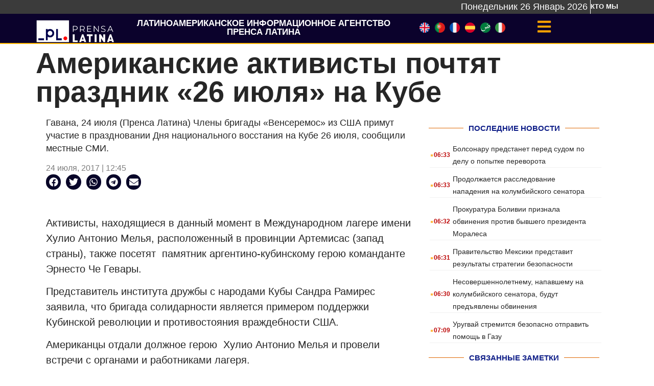

--- FILE ---
content_type: text/html; charset=UTF-8
request_url: https://ruso.prensa-latina.cu/2017/07/24/%26/
body_size: 21711
content:
<!doctype html>
<html dir="ltr" lang="ru-RU" prefix="og: https://ogp.me/ns#">
<head>
	<meta charset="UTF-8">
	<meta name="viewport" content="width=device-width, initial-scale=1">
	<link rel="profile" href="https://gmpg.org/xfn/11">
	<title>Американские активисты почтят праздник «26 июля» на Кубе - Новости - Латинская пресса</title>

		<!-- All in One SEO 4.5.2.1 - aioseo.com -->
		<meta name="description" content="Гавана, 24 июля (Пренса Латина) Члены бригады «Венсеремос» из США примут участие в праздновании Дня национального восстания на Кубе 26 июля, сообщили местные СМИ." />
		<meta name="robots" content="max-image-preview:large" />
		<meta name="google-site-verification" content="G_hMJIDL-BaaPEio9s1iszvySdqlswIiS_W1XuXxMts" />
		<meta name="msvalidate.01" content="D4C964C84111571B667AB021FF4EC4C8" />
		<meta name="yandex-verification" content="cbddc9a5c8d4065f" />
		<meta name="keywords" content="новости" />
		<link rel="canonical" href="https://ruso.prensa-latina.cu/2017/07/24/%26/" />
		<meta name="generator" content="All in One SEO (AIOSEO) 4.5.2.1" />
		<meta property="og:locale" content="ru_RU" />
		<meta property="og:site_name" content="Новости - Латинская пресса - новости по минутам" />
		<meta property="og:type" content="article" />
		<meta property="og:title" content="Американские активисты почтят праздник «26 июля» на Кубе - Новости - Латинская пресса" />
		<meta property="og:description" content="Гавана, 24 июля (Пренса Латина) Члены бригады «Венсеремос» из США примут участие в праздновании Дня национального восстания на Кубе 26 июля, сообщили местные СМИ." />
		<meta property="og:url" content="https://ruso.prensa-latina.cu/2017/07/24/%26/" />
		<meta property="og:image" content="https://wp-ru.prensa-latina.cu/wp-content/uploads/2023/06/soporte-twitter-sitio-ruso.jpg" />
		<meta property="og:image:secure_url" content="https://wp-ru.prensa-latina.cu/wp-content/uploads/2023/06/soporte-twitter-sitio-ruso.jpg" />
		<meta property="article:published_time" content="2017-07-24T12:45:18+00:00" />
		<meta property="article:modified_time" content="2017-07-24T12:45:18+00:00" />
		<meta property="article:publisher" content="https://www.facebook.com/AgenciaPrensaLatinaOficial" />
		<meta name="twitter:card" content="summary_large_image" />
		<meta name="twitter:site" content="@PrensaLatina_cu" />
		<meta name="twitter:title" content="Американские активисты почтят праздник «26 июля» на Кубе - Новости - Латинская пресса" />
		<meta name="twitter:description" content="Гавана, 24 июля (Пренса Латина) Члены бригады «Венсеремос» из США примут участие в праздновании Дня национального восстания на Кубе 26 июля, сообщили местные СМИ." />
		<meta name="twitter:creator" content="@PrensaLatina_cu" />
		<meta name="twitter:image" content="https://wp-ru.prensa-latina.cu/wp-content/uploads/2023/06/soporte-twitter-sitio-ruso.jpg" />
		<script type="application/ld+json" class="aioseo-schema">
			{"@context":"https:\/\/schema.org","@graph":[{"@type":"BlogPosting","@id":"https:\/\/ruso.prensa-latina.cu\/2017\/07\/24\/%26\/#blogposting","name":"\u0410\u043c\u0435\u0440\u0438\u043a\u0430\u043d\u0441\u043a\u0438\u0435 \u0430\u043a\u0442\u0438\u0432\u0438\u0441\u0442\u044b \u043f\u043e\u0447\u0442\u044f\u0442 \u043f\u0440\u0430\u0437\u0434\u043d\u0438\u043a \u00ab26 \u0438\u044e\u043b\u044f\u00bb \u043d\u0430 \u041a\u0443\u0431\u0435 - \u041d\u043e\u0432\u043e\u0441\u0442\u0438 - \u041b\u0430\u0442\u0438\u043d\u0441\u043a\u0430\u044f \u043f\u0440\u0435\u0441\u0441\u0430","headline":"\u0410\u043c\u0435\u0440\u0438\u043a\u0430\u043d\u0441\u043a\u0438\u0435 \u0430\u043a\u0442\u0438\u0432\u0438\u0441\u0442\u044b \u043f\u043e\u0447\u0442\u044f\u0442 \u043f\u0440\u0430\u0437\u0434\u043d\u0438\u043a \u00ab26 \u0438\u044e\u043b\u044f\u00bb \u043d\u0430 \u041a\u0443\u0431\u0435","author":{"@id":"https:\/\/ruso.prensa-latina.cu\/author\/admin-pl\/#author"},"publisher":{"@id":"https:\/\/ruso.prensa-latina.cu\/#organization"},"image":{"@type":"ImageObject","url":"https:\/\/wp-ru.prensa-latina.cu\/wp-content\/uploads\/2023\/06\/identificador_Todo-color_vertical.png","@id":"https:\/\/ruso.prensa-latina.cu\/#articleImage"},"datePublished":"2017-07-24T12:45:18+00:00","dateModified":"2017-07-24T12:45:18+00:00","inLanguage":"ru-RU","mainEntityOfPage":{"@id":"https:\/\/ruso.prensa-latina.cu\/2017\/07\/24\/%26\/#webpage"},"isPartOf":{"@id":"https:\/\/ruso.prensa-latina.cu\/2017\/07\/24\/%26\/#webpage"},"articleSection":"\u041d\u043e\u0432\u043e\u0441\u0442\u0438"},{"@type":"BreadcrumbList","@id":"https:\/\/ruso.prensa-latina.cu\/2017\/07\/24\/%26\/#breadcrumblist","itemListElement":[{"@type":"ListItem","@id":"https:\/\/ruso.prensa-latina.cu\/#listItem","position":1,"name":"\u0413\u043b\u0430\u0432\u043d\u0430\u044f \u0441\u0442\u0440\u0430\u043d\u0438\u0446\u0430","item":"https:\/\/ruso.prensa-latina.cu\/","nextItem":"https:\/\/ruso.prensa-latina.cu\/2017\/#listItem"},{"@type":"ListItem","@id":"https:\/\/ruso.prensa-latina.cu\/2017\/#listItem","position":2,"name":"2017","item":"https:\/\/ruso.prensa-latina.cu\/2017\/","nextItem":"https:\/\/ruso.prensa-latina.cu\/2017\/07\/#listItem","previousItem":"https:\/\/ruso.prensa-latina.cu\/#listItem"},{"@type":"ListItem","@id":"https:\/\/ruso.prensa-latina.cu\/2017\/07\/#listItem","position":3,"name":"July","item":"https:\/\/ruso.prensa-latina.cu\/2017\/07\/","nextItem":"https:\/\/ruso.prensa-latina.cu\/2017\/07\/24\/#listItem","previousItem":"https:\/\/ruso.prensa-latina.cu\/2017\/#listItem"},{"@type":"ListItem","@id":"https:\/\/ruso.prensa-latina.cu\/2017\/07\/24\/#listItem","position":4,"name":"24","item":"https:\/\/ruso.prensa-latina.cu\/2017\/07\/24\/","nextItem":"https:\/\/ruso.prensa-latina.cu\/2017\/07\/24\/%26\/#listItem","previousItem":"https:\/\/ruso.prensa-latina.cu\/2017\/07\/#listItem"},{"@type":"ListItem","@id":"https:\/\/ruso.prensa-latina.cu\/2017\/07\/24\/%26\/#listItem","position":5,"name":"\u0410\u043c\u0435\u0440\u0438\u043a\u0430\u043d\u0441\u043a\u0438\u0435 \u0430\u043a\u0442\u0438\u0432\u0438\u0441\u0442\u044b \u043f\u043e\u0447\u0442\u044f\u0442 \u043f\u0440\u0430\u0437\u0434\u043d\u0438\u043a \u00ab26 \u0438\u044e\u043b\u044f\u00bb \u043d\u0430 \u041a\u0443\u0431\u0435","previousItem":"https:\/\/ruso.prensa-latina.cu\/2017\/07\/24\/#listItem"}]},{"@type":"Organization","@id":"https:\/\/ruso.prensa-latina.cu\/#organization","name":"\u041f\u0440\u0435\u043d\u0441\u0430 \u041b\u0430\u0442\u0438\u043d\u0430","url":"https:\/\/ruso.prensa-latina.cu\/","logo":{"@type":"ImageObject","url":"https:\/\/wp-ru.prensa-latina.cu\/wp-content\/uploads\/2023\/06\/identificador_Todo-color_vertical.png","@id":"https:\/\/ruso.prensa-latina.cu\/2017\/07\/24\/%26\/#organizationLogo"},"image":{"@id":"https:\/\/ruso.prensa-latina.cu\/#organizationLogo"},"sameAs":["https:\/\/www.facebook.com\/AgenciaPrensaLatinaOficial","https:\/\/twitter.com\/PrensaLatina_cu","https:\/\/www.youtube.com\/@AgenciaPrensaLatina"]},{"@type":"Person","@id":"https:\/\/ruso.prensa-latina.cu\/author\/admin-pl\/#author","url":"https:\/\/ruso.prensa-latina.cu\/author\/admin-pl\/","name":"admin.pl","image":{"@type":"ImageObject","@id":"https:\/\/ruso.prensa-latina.cu\/2017\/07\/24\/%26\/#authorImage","url":"https:\/\/secure.gravatar.com\/avatar\/a0e7cc3c04d7ac8c2775ebb0a1bb2154c496e03c933cb5dafa73513910c1e8f6?s=96&d=mm&r=g","width":96,"height":96,"caption":"admin.pl"}},{"@type":"WebPage","@id":"https:\/\/ruso.prensa-latina.cu\/2017\/07\/24\/%26\/#webpage","url":"https:\/\/ruso.prensa-latina.cu\/2017\/07\/24\/%26\/","name":"\u0410\u043c\u0435\u0440\u0438\u043a\u0430\u043d\u0441\u043a\u0438\u0435 \u0430\u043a\u0442\u0438\u0432\u0438\u0441\u0442\u044b \u043f\u043e\u0447\u0442\u044f\u0442 \u043f\u0440\u0430\u0437\u0434\u043d\u0438\u043a \u00ab26 \u0438\u044e\u043b\u044f\u00bb \u043d\u0430 \u041a\u0443\u0431\u0435 - \u041d\u043e\u0432\u043e\u0441\u0442\u0438 - \u041b\u0430\u0442\u0438\u043d\u0441\u043a\u0430\u044f \u043f\u0440\u0435\u0441\u0441\u0430","description":"\u0413\u0430\u0432\u0430\u043d\u0430, 24 \u0438\u044e\u043b\u044f (\u041f\u0440\u0435\u043d\u0441\u0430 \u041b\u0430\u0442\u0438\u043d\u0430) \u0427\u043b\u0435\u043d\u044b \u0431\u0440\u0438\u0433\u0430\u0434\u044b \u00ab\u0412\u0435\u043d\u0441\u0435\u0440\u0435\u043c\u043e\u0441\u00bb \u0438\u0437 \u0421\u0428\u0410 \u043f\u0440\u0438\u043c\u0443\u0442 \u0443\u0447\u0430\u0441\u0442\u0438\u0435 \u0432 \u043f\u0440\u0430\u0437\u0434\u043d\u043e\u0432\u0430\u043d\u0438\u0438 \u0414\u043d\u044f \u043d\u0430\u0446\u0438\u043e\u043d\u0430\u043b\u044c\u043d\u043e\u0433\u043e \u0432\u043e\u0441\u0441\u0442\u0430\u043d\u0438\u044f \u043d\u0430 \u041a\u0443\u0431\u0435 26 \u0438\u044e\u043b\u044f, \u0441\u043e\u043e\u0431\u0449\u0438\u043b\u0438 \u043c\u0435\u0441\u0442\u043d\u044b\u0435 \u0421\u041c\u0418.","inLanguage":"ru-RU","isPartOf":{"@id":"https:\/\/ruso.prensa-latina.cu\/#website"},"breadcrumb":{"@id":"https:\/\/ruso.prensa-latina.cu\/2017\/07\/24\/%26\/#breadcrumblist"},"author":{"@id":"https:\/\/ruso.prensa-latina.cu\/author\/admin-pl\/#author"},"creator":{"@id":"https:\/\/ruso.prensa-latina.cu\/author\/admin-pl\/#author"},"datePublished":"2017-07-24T12:45:18+00:00","dateModified":"2017-07-24T12:45:18+00:00"},{"@type":"WebSite","@id":"https:\/\/ruso.prensa-latina.cu\/#website","url":"https:\/\/ruso.prensa-latina.cu\/","name":"\u041f\u0440\u0435\u043d\u0441\u0430 \u041b\u0430\u0442\u0438\u043d\u0430","description":"\u043d\u043e\u0432\u043e\u0441\u0442\u0438 \u043f\u043e \u043c\u0438\u043d\u0443\u0442\u0430\u043c","inLanguage":"ru-RU","publisher":{"@id":"https:\/\/ruso.prensa-latina.cu\/#organization"}}]}
		</script>
		<!-- All in One SEO -->

<link rel="alternate" type="application/rss+xml" title="Новости - Латинская пресса &raquo; Лента" href="https://ruso.prensa-latina.cu/feed/" />
<link rel="alternate" type="application/rss+xml" title="Новости - Латинская пресса &raquo; Лента комментариев" href="https://ruso.prensa-latina.cu/comments/feed/" />
<link rel="alternate" type="application/rss+xml" title="Новости - Латинская пресса &raquo; Лента комментариев к &laquo;Американские активисты почтят праздник «26 июля» на Кубе&raquo;" href="https://ruso.prensa-latina.cu/2017/07/24/%26/feed/" />
<link rel="alternate" title="oEmbed (JSON)" type="application/json+oembed" href="https://ruso.prensa-latina.cu/wp-json/oembed/1.0/embed?url=https%3A%2F%2Fruso.prensa-latina.cu%2F2017%2F07%2F24%2F%2526%2F" />
<link rel="alternate" title="oEmbed (XML)" type="text/xml+oembed" href="https://ruso.prensa-latina.cu/wp-json/oembed/1.0/embed?url=https%3A%2F%2Fruso.prensa-latina.cu%2F2017%2F07%2F24%2F%2526%2F&#038;format=xml" />
<style id='wp-img-auto-sizes-contain-inline-css'>
img:is([sizes=auto i],[sizes^="auto," i]){contain-intrinsic-size:3000px 1500px}
/*# sourceURL=wp-img-auto-sizes-contain-inline-css */
</style>
<link rel='stylesheet' id='dce-dynamic-visibility-style-css' href='https://ruso.prensa-latina.cu/wp-content/plugins/dynamic-visibility-for-elementor/assets/css/dynamic-visibility.css?ver=5.0.10' media='all' />
<style id='wp-emoji-styles-inline-css'>

	img.wp-smiley, img.emoji {
		display: inline !important;
		border: none !important;
		box-shadow: none !important;
		height: 1em !important;
		width: 1em !important;
		margin: 0 0.07em !important;
		vertical-align: -0.1em !important;
		background: none !important;
		padding: 0 !important;
	}
/*# sourceURL=wp-emoji-styles-inline-css */
</style>
<link rel='stylesheet' id='wp-block-library-css' href='https://ruso.prensa-latina.cu/wp-includes/css/dist/block-library/style.min.css?ver=6.9' media='all' />
<style id='global-styles-inline-css'>
:root{--wp--preset--aspect-ratio--square: 1;--wp--preset--aspect-ratio--4-3: 4/3;--wp--preset--aspect-ratio--3-4: 3/4;--wp--preset--aspect-ratio--3-2: 3/2;--wp--preset--aspect-ratio--2-3: 2/3;--wp--preset--aspect-ratio--16-9: 16/9;--wp--preset--aspect-ratio--9-16: 9/16;--wp--preset--color--black: #000000;--wp--preset--color--cyan-bluish-gray: #abb8c3;--wp--preset--color--white: #ffffff;--wp--preset--color--pale-pink: #f78da7;--wp--preset--color--vivid-red: #cf2e2e;--wp--preset--color--luminous-vivid-orange: #ff6900;--wp--preset--color--luminous-vivid-amber: #fcb900;--wp--preset--color--light-green-cyan: #7bdcb5;--wp--preset--color--vivid-green-cyan: #00d084;--wp--preset--color--pale-cyan-blue: #8ed1fc;--wp--preset--color--vivid-cyan-blue: #0693e3;--wp--preset--color--vivid-purple: #9b51e0;--wp--preset--gradient--vivid-cyan-blue-to-vivid-purple: linear-gradient(135deg,rgb(6,147,227) 0%,rgb(155,81,224) 100%);--wp--preset--gradient--light-green-cyan-to-vivid-green-cyan: linear-gradient(135deg,rgb(122,220,180) 0%,rgb(0,208,130) 100%);--wp--preset--gradient--luminous-vivid-amber-to-luminous-vivid-orange: linear-gradient(135deg,rgb(252,185,0) 0%,rgb(255,105,0) 100%);--wp--preset--gradient--luminous-vivid-orange-to-vivid-red: linear-gradient(135deg,rgb(255,105,0) 0%,rgb(207,46,46) 100%);--wp--preset--gradient--very-light-gray-to-cyan-bluish-gray: linear-gradient(135deg,rgb(238,238,238) 0%,rgb(169,184,195) 100%);--wp--preset--gradient--cool-to-warm-spectrum: linear-gradient(135deg,rgb(74,234,220) 0%,rgb(151,120,209) 20%,rgb(207,42,186) 40%,rgb(238,44,130) 60%,rgb(251,105,98) 80%,rgb(254,248,76) 100%);--wp--preset--gradient--blush-light-purple: linear-gradient(135deg,rgb(255,206,236) 0%,rgb(152,150,240) 100%);--wp--preset--gradient--blush-bordeaux: linear-gradient(135deg,rgb(254,205,165) 0%,rgb(254,45,45) 50%,rgb(107,0,62) 100%);--wp--preset--gradient--luminous-dusk: linear-gradient(135deg,rgb(255,203,112) 0%,rgb(199,81,192) 50%,rgb(65,88,208) 100%);--wp--preset--gradient--pale-ocean: linear-gradient(135deg,rgb(255,245,203) 0%,rgb(182,227,212) 50%,rgb(51,167,181) 100%);--wp--preset--gradient--electric-grass: linear-gradient(135deg,rgb(202,248,128) 0%,rgb(113,206,126) 100%);--wp--preset--gradient--midnight: linear-gradient(135deg,rgb(2,3,129) 0%,rgb(40,116,252) 100%);--wp--preset--font-size--small: 13px;--wp--preset--font-size--medium: 20px;--wp--preset--font-size--large: 36px;--wp--preset--font-size--x-large: 42px;--wp--preset--spacing--20: 0.44rem;--wp--preset--spacing--30: 0.67rem;--wp--preset--spacing--40: 1rem;--wp--preset--spacing--50: 1.5rem;--wp--preset--spacing--60: 2.25rem;--wp--preset--spacing--70: 3.38rem;--wp--preset--spacing--80: 5.06rem;--wp--preset--shadow--natural: 6px 6px 9px rgba(0, 0, 0, 0.2);--wp--preset--shadow--deep: 12px 12px 50px rgba(0, 0, 0, 0.4);--wp--preset--shadow--sharp: 6px 6px 0px rgba(0, 0, 0, 0.2);--wp--preset--shadow--outlined: 6px 6px 0px -3px rgb(255, 255, 255), 6px 6px rgb(0, 0, 0);--wp--preset--shadow--crisp: 6px 6px 0px rgb(0, 0, 0);}:where(.is-layout-flex){gap: 0.5em;}:where(.is-layout-grid){gap: 0.5em;}body .is-layout-flex{display: flex;}.is-layout-flex{flex-wrap: wrap;align-items: center;}.is-layout-flex > :is(*, div){margin: 0;}body .is-layout-grid{display: grid;}.is-layout-grid > :is(*, div){margin: 0;}:where(.wp-block-columns.is-layout-flex){gap: 2em;}:where(.wp-block-columns.is-layout-grid){gap: 2em;}:where(.wp-block-post-template.is-layout-flex){gap: 1.25em;}:where(.wp-block-post-template.is-layout-grid){gap: 1.25em;}.has-black-color{color: var(--wp--preset--color--black) !important;}.has-cyan-bluish-gray-color{color: var(--wp--preset--color--cyan-bluish-gray) !important;}.has-white-color{color: var(--wp--preset--color--white) !important;}.has-pale-pink-color{color: var(--wp--preset--color--pale-pink) !important;}.has-vivid-red-color{color: var(--wp--preset--color--vivid-red) !important;}.has-luminous-vivid-orange-color{color: var(--wp--preset--color--luminous-vivid-orange) !important;}.has-luminous-vivid-amber-color{color: var(--wp--preset--color--luminous-vivid-amber) !important;}.has-light-green-cyan-color{color: var(--wp--preset--color--light-green-cyan) !important;}.has-vivid-green-cyan-color{color: var(--wp--preset--color--vivid-green-cyan) !important;}.has-pale-cyan-blue-color{color: var(--wp--preset--color--pale-cyan-blue) !important;}.has-vivid-cyan-blue-color{color: var(--wp--preset--color--vivid-cyan-blue) !important;}.has-vivid-purple-color{color: var(--wp--preset--color--vivid-purple) !important;}.has-black-background-color{background-color: var(--wp--preset--color--black) !important;}.has-cyan-bluish-gray-background-color{background-color: var(--wp--preset--color--cyan-bluish-gray) !important;}.has-white-background-color{background-color: var(--wp--preset--color--white) !important;}.has-pale-pink-background-color{background-color: var(--wp--preset--color--pale-pink) !important;}.has-vivid-red-background-color{background-color: var(--wp--preset--color--vivid-red) !important;}.has-luminous-vivid-orange-background-color{background-color: var(--wp--preset--color--luminous-vivid-orange) !important;}.has-luminous-vivid-amber-background-color{background-color: var(--wp--preset--color--luminous-vivid-amber) !important;}.has-light-green-cyan-background-color{background-color: var(--wp--preset--color--light-green-cyan) !important;}.has-vivid-green-cyan-background-color{background-color: var(--wp--preset--color--vivid-green-cyan) !important;}.has-pale-cyan-blue-background-color{background-color: var(--wp--preset--color--pale-cyan-blue) !important;}.has-vivid-cyan-blue-background-color{background-color: var(--wp--preset--color--vivid-cyan-blue) !important;}.has-vivid-purple-background-color{background-color: var(--wp--preset--color--vivid-purple) !important;}.has-black-border-color{border-color: var(--wp--preset--color--black) !important;}.has-cyan-bluish-gray-border-color{border-color: var(--wp--preset--color--cyan-bluish-gray) !important;}.has-white-border-color{border-color: var(--wp--preset--color--white) !important;}.has-pale-pink-border-color{border-color: var(--wp--preset--color--pale-pink) !important;}.has-vivid-red-border-color{border-color: var(--wp--preset--color--vivid-red) !important;}.has-luminous-vivid-orange-border-color{border-color: var(--wp--preset--color--luminous-vivid-orange) !important;}.has-luminous-vivid-amber-border-color{border-color: var(--wp--preset--color--luminous-vivid-amber) !important;}.has-light-green-cyan-border-color{border-color: var(--wp--preset--color--light-green-cyan) !important;}.has-vivid-green-cyan-border-color{border-color: var(--wp--preset--color--vivid-green-cyan) !important;}.has-pale-cyan-blue-border-color{border-color: var(--wp--preset--color--pale-cyan-blue) !important;}.has-vivid-cyan-blue-border-color{border-color: var(--wp--preset--color--vivid-cyan-blue) !important;}.has-vivid-purple-border-color{border-color: var(--wp--preset--color--vivid-purple) !important;}.has-vivid-cyan-blue-to-vivid-purple-gradient-background{background: var(--wp--preset--gradient--vivid-cyan-blue-to-vivid-purple) !important;}.has-light-green-cyan-to-vivid-green-cyan-gradient-background{background: var(--wp--preset--gradient--light-green-cyan-to-vivid-green-cyan) !important;}.has-luminous-vivid-amber-to-luminous-vivid-orange-gradient-background{background: var(--wp--preset--gradient--luminous-vivid-amber-to-luminous-vivid-orange) !important;}.has-luminous-vivid-orange-to-vivid-red-gradient-background{background: var(--wp--preset--gradient--luminous-vivid-orange-to-vivid-red) !important;}.has-very-light-gray-to-cyan-bluish-gray-gradient-background{background: var(--wp--preset--gradient--very-light-gray-to-cyan-bluish-gray) !important;}.has-cool-to-warm-spectrum-gradient-background{background: var(--wp--preset--gradient--cool-to-warm-spectrum) !important;}.has-blush-light-purple-gradient-background{background: var(--wp--preset--gradient--blush-light-purple) !important;}.has-blush-bordeaux-gradient-background{background: var(--wp--preset--gradient--blush-bordeaux) !important;}.has-luminous-dusk-gradient-background{background: var(--wp--preset--gradient--luminous-dusk) !important;}.has-pale-ocean-gradient-background{background: var(--wp--preset--gradient--pale-ocean) !important;}.has-electric-grass-gradient-background{background: var(--wp--preset--gradient--electric-grass) !important;}.has-midnight-gradient-background{background: var(--wp--preset--gradient--midnight) !important;}.has-small-font-size{font-size: var(--wp--preset--font-size--small) !important;}.has-medium-font-size{font-size: var(--wp--preset--font-size--medium) !important;}.has-large-font-size{font-size: var(--wp--preset--font-size--large) !important;}.has-x-large-font-size{font-size: var(--wp--preset--font-size--x-large) !important;}
/*# sourceURL=global-styles-inline-css */
</style>

<style id='classic-theme-styles-inline-css'>
/*! This file is auto-generated */
.wp-block-button__link{color:#fff;background-color:#32373c;border-radius:9999px;box-shadow:none;text-decoration:none;padding:calc(.667em + 2px) calc(1.333em + 2px);font-size:1.125em}.wp-block-file__button{background:#32373c;color:#fff;text-decoration:none}
/*# sourceURL=/wp-includes/css/classic-themes.min.css */
</style>
<link rel='stylesheet' id='hello-elementor-css' href='https://ruso.prensa-latina.cu/wp-content/themes/hello-elementor/style.min.css?ver=2.7.1' media='all' />
<link rel='stylesheet' id='hello-elementor-theme-style-css' href='https://ruso.prensa-latina.cu/wp-content/themes/hello-elementor/theme.min.css?ver=2.7.1' media='all' />
<link rel='stylesheet' id='elementor-lazyload-css' href='https://ruso.prensa-latina.cu/wp-content/plugins/elementor/assets/css/modules/lazyload/frontend.min.css?ver=3.19.3' media='all' />
<link rel='stylesheet' id='elementor-frontend-css' href='https://ruso.prensa-latina.cu/wp-content/plugins/elementor/assets/css/frontend-lite.min.css?ver=3.19.3' media='all' />
<link rel='stylesheet' id='swiper-css' href='https://ruso.prensa-latina.cu/wp-content/plugins/elementor/assets/lib/swiper/v8/css/swiper.min.css?ver=8.4.5' media='all' />
<link rel='stylesheet' id='elementor-post-9451-css' href='https://ruso.prensa-latina.cu/wp-content/uploads/elementor/css/post-9451.css?ver=1709126795' media='all' />
<link rel='stylesheet' id='elementor-pro-css' href='https://ruso.prensa-latina.cu/wp-content/plugins/elementor-pro/assets/css/frontend-lite.min.css?ver=3.19.3' media='all' />
<link rel='stylesheet' id='elementor-global-css' href='https://ruso.prensa-latina.cu/wp-content/uploads/elementor/css/global.css?ver=1709126796' media='all' />
<link rel='stylesheet' id='elementor-post-30509-css' href='https://ruso.prensa-latina.cu/wp-content/uploads/elementor/css/post-30509.css?ver=1709126796' media='all' />
<link rel='stylesheet' id='elementor-post-31766-css' href='https://ruso.prensa-latina.cu/wp-content/uploads/elementor/css/post-31766.css?ver=1709126796' media='all' />
<link rel='stylesheet' id='elementor-post-31777-css' href='https://ruso.prensa-latina.cu/wp-content/uploads/elementor/css/post-31777.css?ver=1709771390' media='all' />
<link rel='stylesheet' id='elementor-post-31578-css' href='https://ruso.prensa-latina.cu/wp-content/uploads/elementor/css/post-31578.css?ver=1709126796' media='all' />
<link rel='stylesheet' id='hello-elementor-child-style-css' href='https://ruso.prensa-latina.cu/wp-content/themes/hello-theme-child-master/style.css?ver=1.0.0' media='all' />
<link rel="https://api.w.org/" href="https://ruso.prensa-latina.cu/wp-json/" /><link rel="alternate" title="JSON" type="application/json" href="https://ruso.prensa-latina.cu/wp-json/wp/v2/posts/3550" /><link rel="EditURI" type="application/rsd+xml" title="RSD" href="https://ruso.prensa-latina.cu/xmlrpc.php?rsd" />
<meta name="generator" content="WordPress 6.9" />
<link rel='shortlink' href='https://ruso.prensa-latina.cu/?p=3550' />
<meta name="generator" content="Elementor 3.19.3; features: e_optimized_assets_loading, e_optimized_css_loading, e_font_icon_svg, additional_custom_breakpoints, block_editor_assets_optimize, e_image_loading_optimization; settings: css_print_method-external, google_font-enabled, font_display-swap">
<link rel="icon" href="https://ruso.prensa-latina.cu/wp-content/uploads/2023/06/cropped-isotipo-fondo-blanco-32x32.png" sizes="32x32" />
<link rel="icon" href="https://ruso.prensa-latina.cu/wp-content/uploads/2023/06/cropped-isotipo-fondo-blanco-192x192.png" sizes="192x192" />
<link rel="apple-touch-icon" href="https://ruso.prensa-latina.cu/wp-content/uploads/2023/06/cropped-isotipo-fondo-blanco-180x180.png" />
<meta name="msapplication-TileImage" content="https://ruso.prensa-latina.cu/wp-content/uploads/2023/06/cropped-isotipo-fondo-blanco-270x270.png" />
<link rel='stylesheet' id='dashicons-css' href='https://ruso.prensa-latina.cu/wp-includes/css/dashicons.min.css?ver=6.9' media='all' />
<link rel='stylesheet' id='acf-global-css' href='https://ruso.prensa-latina.cu/wp-content/plugins/advanced-custom-fields/assets/build/css/acf-global.css?ver=6.2.4' media='all' />
<link rel='stylesheet' id='acf-input-css' href='https://ruso.prensa-latina.cu/wp-content/plugins/advanced-custom-fields/assets/build/css/acf-input.css?ver=6.2.4' media='all' />
<link rel='stylesheet' id='fea-public-css' href='https://ruso.prensa-latina.cu/wp-content/plugins/acf-frontend-form-element/assets/css/frontend-admin-min.css?ver=3.18.3' media='all' />
<link rel='stylesheet' id='elementor-post-31730-css' href='https://ruso.prensa-latina.cu/wp-content/uploads/elementor/css/post-31730.css?ver=1709126734' media='all' />
<link rel='stylesheet' id='fea-modal-css' href='https://ruso.prensa-latina.cu/wp-content/plugins/acf-frontend-form-element/assets/css/modal-min.css?ver=3.18.3' media='all' />
<link rel='stylesheet' id='e-animations-css' href='https://ruso.prensa-latina.cu/wp-content/plugins/elementor/assets/lib/animations/animations.min.css?ver=3.19.3' media='all' />
</head>
<body class="wp-singular post-template-default single single-post postid-3550 single-format-standard wp-custom-logo wp-theme-hello-elementor wp-child-theme-hello-theme-child-master e-lazyload elementor-default elementor-kit-9451 elementor-page-31777">


<a class="skip-link screen-reader-text" href="#content">Перейти к содержимому</a>

		<div data-elementor-type="header" data-elementor-id="30509" class="elementor elementor-30509 elementor-location-header" data-elementor-post-type="elementor_library">
			<div class="elementor-element elementor-element-98c30b3 e-con-full e-flex e-con e-parent" data-id="98c30b3" data-element_type="container" data-settings="{&quot;content_width&quot;:&quot;full&quot;,&quot;background_background&quot;:&quot;classic&quot;}" data-core-v316-plus="true">
		<div class="elementor-element elementor-element-9d44ae7 e-flex e-con-boxed e-con e-child" data-id="9d44ae7" data-element_type="container" data-settings="{&quot;content_width&quot;:&quot;boxed&quot;}">
					<div class="e-con-inner">
				<div class="elementor-element elementor-element-43126c1 elementor-widget elementor-widget-shortcode" data-id="43126c1" data-element_type="widget" data-widget_type="shortcode.default">
				<div class="elementor-widget-container">
					<div class="elementor-shortcode">Понедельник 26  Январь 2026</div>
				</div>
				</div>
				<div class="elementor-element elementor-element-02bd94f elementor-widget elementor-widget-heading" data-id="02bd94f" data-element_type="widget" data-widget_type="heading.default">
				<div class="elementor-widget-container">
			<style>/*! elementor - v3.19.0 - 26-02-2024 */
.elementor-heading-title{padding:0;margin:0;line-height:1}.elementor-widget-heading .elementor-heading-title[class*=elementor-size-]>a{color:inherit;font-size:inherit;line-height:inherit}.elementor-widget-heading .elementor-heading-title.elementor-size-small{font-size:15px}.elementor-widget-heading .elementor-heading-title.elementor-size-medium{font-size:19px}.elementor-widget-heading .elementor-heading-title.elementor-size-large{font-size:29px}.elementor-widget-heading .elementor-heading-title.elementor-size-xl{font-size:39px}.elementor-widget-heading .elementor-heading-title.elementor-size-xxl{font-size:59px}</style><span class="elementor-heading-title elementor-size-default"><a href="#elementor-action%3Aaction%3Dpopup%3Aopen%26settings%3DeyJpZCI6IjMxNzMwIiwidG9nZ2xlIjpmYWxzZX0%3D">Кто мы</a></span>		</div>
				</div>
					</div>
				</div>
				</div>
		<div class="elementor-element elementor-element-46fb299 e-flex e-con-boxed e-con e-parent" data-id="46fb299" data-element_type="container" data-settings="{&quot;background_background&quot;:&quot;classic&quot;,&quot;content_width&quot;:&quot;boxed&quot;}" data-core-v316-plus="true">
					<div class="e-con-inner">
		<div class="elementor-element elementor-element-6260aa2 e-con-full e-flex e-con e-child" data-id="6260aa2" data-element_type="container" data-settings="{&quot;content_width&quot;:&quot;full&quot;}">
				<div class="elementor-element elementor-element-a21d04b elementor-widget elementor-widget-theme-site-logo elementor-widget-image" data-id="a21d04b" data-element_type="widget" data-widget_type="theme-site-logo.default">
				<div class="elementor-widget-container">
			<style>/*! elementor - v3.19.0 - 26-02-2024 */
.elementor-widget-image{text-align:center}.elementor-widget-image a{display:inline-block}.elementor-widget-image a img[src$=".svg"]{width:48px}.elementor-widget-image img{vertical-align:middle;display:inline-block}</style>						<a href="https://ruso.prensa-latina.cu">
			<img loading="lazy" width="600" height="177" src="https://ruso.prensa-latina.cu/wp-content/uploads/2023/06/identificador_blanco-horizontal.png" class="attachment-full size-full wp-image-31554" alt="Identificador Logo de Prensa Latina | Идентификатор логотипа" srcset="https://ruso.prensa-latina.cu/wp-content/uploads/2023/06/identificador_blanco-horizontal.png 600w, https://ruso.prensa-latina.cu/wp-content/uploads/2023/06/identificador_blanco-horizontal-300x89.png 300w" sizes="(max-width: 600px) 100vw, 600px" />				</a>
									</div>
				</div>
				</div>
		<div class="elementor-element elementor-element-047014e e-con-full e-flex e-con e-child" data-id="047014e" data-element_type="container" data-settings="{&quot;content_width&quot;:&quot;full&quot;}">
				<div class="elementor-element elementor-element-f384faf elementor-hidden-desktop elementor-hidden-tablet elementor-widget elementor-widget-heading" data-id="f384faf" data-element_type="widget" data-widget_type="heading.default">
				<div class="elementor-widget-container">
			<h4 class="elementor-heading-title elementor-size-default">Русское издание </h4>		</div>
				</div>
				<div class="elementor-element elementor-element-3a50814 elementor-hidden-mobile elementor-widget elementor-widget-heading" data-id="3a50814" data-element_type="widget" data-widget_type="heading.default">
				<div class="elementor-widget-container">
			<h4 class="elementor-heading-title elementor-size-default">Латиноамериканское информационное агентство <br>Пренса Латина</h4>		</div>
				</div>
				</div>
		<div class="elementor-element elementor-element-5872865 e-con-full elementor-hidden-mobile e-flex e-con e-child" data-id="5872865" data-element_type="container" data-settings="{&quot;content_width&quot;:&quot;full&quot;}">
				<div class="elementor-element elementor-element-123e698 elementor-widget elementor-widget-html" data-id="123e698" data-element_type="widget" data-widget_type="html.default">
				<div class="elementor-widget-container">
			<div class="bandera english" title="english"><a href="https://www.plenglish.com"><img src="https://ruso.prensa-latina.cu/wp-content/uploads/2023/06/reino-unido1.webp"></a></div>

<!– bandera portugues ->

<div class="bandera portugues" title="portugues">
    <a href="https://www.prensalatina.com.br/"><img src="https://ruso.prensa-latina.cu/wp-content/uploads/2023/06/11.webp"></a>
</div>

<!– bandera Frances ->

<div class="bandera francia" title="frances"><a href="https://frances.prensa-latina.cu"><img src="https://ruso.prensa-latina.cu/wp-content/uploads/2023/06/francia.webp"></a>
</div>

<!– bandera España ->

<div class="bandera españa" title="Español">
    <a href="https://www.prensa-latina.cu/"><img src="https://ruso.prensa-latina.cu/wp-content/uploads/2023/06/espana1-150x150-11.webp"></a>
</div>

<!– bandera arabe ->

<div class="bandera arabia" title="arabia">
    <a href="https://arabic.prensa-latina.cu/"><img src="https://ruso.prensa-latina.cu/wp-content/uploads/2023/06/Flag_arabic1.webp"></a>
</div>

<!– bandera italia ->

<div class="bandera italia" title="italia">
        <a href="https://italiano.prensa-latina.cu/"><img src="https://ruso.prensa-latina.cu/wp-content/uploads/2023/06/italia1.webp"></a>
</div>		</div>
				</div>
				</div>
		<div class="elementor-element elementor-element-a227ca1 e-con-full e-flex e-con e-child" data-id="a227ca1" data-element_type="container" data-settings="{&quot;content_width&quot;:&quot;full&quot;}">
				<div class="elementor-element elementor-element-e16002c elementor-view-default elementor-widget elementor-widget-icon" data-id="e16002c" data-element_type="widget" data-widget_type="icon.default">
				<div class="elementor-widget-container">
					<div class="elementor-icon-wrapper">
			<a class="elementor-icon" href="#elementor-action%3Aaction%3Dpopup%3Aopen%26settings%3DeyJpZCI6IjMxNTc4IiwidG9nZ2xlIjpmYWxzZX0%3D">
			<svg aria-hidden="true" class="e-font-icon-svg e-fas-bars" viewBox="0 0 448 512" xmlns="http://www.w3.org/2000/svg"><path d="M16 132h416c8.837 0 16-7.163 16-16V76c0-8.837-7.163-16-16-16H16C7.163 60 0 67.163 0 76v40c0 8.837 7.163 16 16 16zm0 160h416c8.837 0 16-7.163 16-16v-40c0-8.837-7.163-16-16-16H16c-8.837 0-16 7.163-16 16v40c0 8.837 7.163 16 16 16zm0 160h416c8.837 0 16-7.163 16-16v-40c0-8.837-7.163-16-16-16H16c-8.837 0-16 7.163-16 16v40c0 8.837 7.163 16 16 16z"></path></svg>			</a>
		</div>
				</div>
				</div>
				</div>
					</div>
				</div>
				</div>
				<div data-elementor-type="single-post" data-elementor-id="31777" class="elementor elementor-31777 elementor-location-single post-3550 post type-post status-publish format-standard hentry category-news-" data-elementor-post-type="elementor_library">
			<div class="elementor-element elementor-element-d75e5ce e-flex e-con-boxed e-con e-parent" data-id="d75e5ce" data-element_type="container" data-settings="{&quot;content_width&quot;:&quot;boxed&quot;}" data-core-v316-plus="true">
					<div class="e-con-inner">
				<div class="elementor-element elementor-element-bf39711 elementor-widget elementor-widget-theme-post-title elementor-page-title elementor-widget-heading" data-id="bf39711" data-element_type="widget" data-widget_type="theme-post-title.default">
				<div class="elementor-widget-container">
			<h1 class="elementor-heading-title elementor-size-default">Американские активисты почтят праздник «26 июля» на Кубе</h1>		</div>
				</div>
		<div class="elementor-element elementor-element-27a1d57 e-con-full e-flex e-con e-parent" data-id="27a1d57" data-element_type="container" data-settings="{&quot;content_width&quot;:&quot;full&quot;}" data-core-v316-plus="true">
		<div class="elementor-element elementor-element-61ad96f e-con-full e-flex e-con e-parent" data-id="61ad96f" data-element_type="container" data-settings="{&quot;content_width&quot;:&quot;full&quot;}" data-core-v316-plus="true">
				<div class="elementor-element elementor-element-0776d00 elementor-widget elementor-widget-theme-post-excerpt" data-id="0776d00" data-element_type="widget" data-widget_type="theme-post-excerpt.default">
				<div class="elementor-widget-container">
			<p class="MsoNormal"><span title="La Habana, 23 jul (PL) Los integrantes de la brigada Venceremos, procedente de Estados Unidos, participarán en la conmemoración del Día de la Rebeldía Nacional en Cuba el próximo 26 de julio, informó hoy el noticiero de televisión.">Гавана, 24 июля (Пренса Латина) Члены бригады «Венсеремос» из США примут участие в праздновании Дня национального восстания на Кубе 26 июля, сообщили местные СМИ.<br /></span></p>
		</div>
				</div>
				<div class="elementor-element elementor-element-808ba1a elementor-widget elementor-widget-post-info" data-id="808ba1a" data-element_type="widget" data-widget_type="post-info.default">
				<div class="elementor-widget-container">
			<link rel="stylesheet" href="https://ruso.prensa-latina.cu/wp-content/plugins/elementor/assets/css/widget-icon-list.min.css"><link rel="stylesheet" href="https://ruso.prensa-latina.cu/wp-content/plugins/elementor-pro/assets/css/widget-theme-elements.min.css">		<ul class="elementor-inline-items elementor-icon-list-items elementor-post-info">
								<li class="elementor-icon-list-item elementor-repeater-item-08450f4 elementor-inline-item" itemprop="datePublished">
													<span class="elementor-icon-list-text elementor-post-info__item elementor-post-info__item--type-date">
										24 июля, 2017 | 12:45					</span>
								</li>
				</ul>
				</div>
				</div>
				<div class="elementor-element elementor-element-b1b084f elementor-share-buttons--view-icon elementor-share-buttons--shape-circle elementor-share-buttons--color-custom elementor-share-buttons--skin-gradient elementor-grid-0 elementor-widget elementor-widget-share-buttons" data-id="b1b084f" data-element_type="widget" data-widget_type="share-buttons.default">
				<div class="elementor-widget-container">
			<link rel="stylesheet" href="https://ruso.prensa-latina.cu/wp-content/plugins/elementor-pro/assets/css/widget-share-buttons.min.css">		<div class="elementor-grid">
								<div class="elementor-grid-item">
						<div
							class="elementor-share-btn elementor-share-btn_facebook"
							role="button"
							tabindex="0"
							aria-label="Share on facebook"
						>
															<span class="elementor-share-btn__icon">
								<svg class="e-font-icon-svg e-fab-facebook" viewBox="0 0 512 512" xmlns="http://www.w3.org/2000/svg"><path d="M504 256C504 119 393 8 256 8S8 119 8 256c0 123.78 90.69 226.38 209.25 245V327.69h-63V256h63v-54.64c0-62.15 37-96.48 93.67-96.48 27.14 0 55.52 4.84 55.52 4.84v61h-31.28c-30.8 0-40.41 19.12-40.41 38.73V256h68.78l-11 71.69h-57.78V501C413.31 482.38 504 379.78 504 256z"></path></svg>							</span>
																				</div>
					</div>
									<div class="elementor-grid-item">
						<div
							class="elementor-share-btn elementor-share-btn_twitter"
							role="button"
							tabindex="0"
							aria-label="Share on twitter"
						>
															<span class="elementor-share-btn__icon">
								<svg class="e-font-icon-svg e-fab-twitter" viewBox="0 0 512 512" xmlns="http://www.w3.org/2000/svg"><path d="M459.37 151.716c.325 4.548.325 9.097.325 13.645 0 138.72-105.583 298.558-298.558 298.558-59.452 0-114.68-17.219-161.137-47.106 8.447.974 16.568 1.299 25.34 1.299 49.055 0 94.213-16.568 130.274-44.832-46.132-.975-84.792-31.188-98.112-72.772 6.498.974 12.995 1.624 19.818 1.624 9.421 0 18.843-1.3 27.614-3.573-48.081-9.747-84.143-51.98-84.143-102.985v-1.299c13.969 7.797 30.214 12.67 47.431 13.319-28.264-18.843-46.781-51.005-46.781-87.391 0-19.492 5.197-37.36 14.294-52.954 51.655 63.675 129.3 105.258 216.365 109.807-1.624-7.797-2.599-15.918-2.599-24.04 0-57.828 46.782-104.934 104.934-104.934 30.213 0 57.502 12.67 76.67 33.137 23.715-4.548 46.456-13.32 66.599-25.34-7.798 24.366-24.366 44.833-46.132 57.827 21.117-2.273 41.584-8.122 60.426-16.243-14.292 20.791-32.161 39.308-52.628 54.253z"></path></svg>							</span>
																				</div>
					</div>
									<div class="elementor-grid-item">
						<div
							class="elementor-share-btn elementor-share-btn_whatsapp"
							role="button"
							tabindex="0"
							aria-label="Share on whatsapp"
						>
															<span class="elementor-share-btn__icon">
								<svg class="e-font-icon-svg e-fab-whatsapp" viewBox="0 0 448 512" xmlns="http://www.w3.org/2000/svg"><path d="M380.9 97.1C339 55.1 283.2 32 223.9 32c-122.4 0-222 99.6-222 222 0 39.1 10.2 77.3 29.6 111L0 480l117.7-30.9c32.4 17.7 68.9 27 106.1 27h.1c122.3 0 224.1-99.6 224.1-222 0-59.3-25.2-115-67.1-157zm-157 341.6c-33.2 0-65.7-8.9-94-25.7l-6.7-4-69.8 18.3L72 359.2l-4.4-7c-18.5-29.4-28.2-63.3-28.2-98.2 0-101.7 82.8-184.5 184.6-184.5 49.3 0 95.6 19.2 130.4 54.1 34.8 34.9 56.2 81.2 56.1 130.5 0 101.8-84.9 184.6-186.6 184.6zm101.2-138.2c-5.5-2.8-32.8-16.2-37.9-18-5.1-1.9-8.8-2.8-12.5 2.8-3.7 5.6-14.3 18-17.6 21.8-3.2 3.7-6.5 4.2-12 1.4-32.6-16.3-54-29.1-75.5-66-5.7-9.8 5.7-9.1 16.3-30.3 1.8-3.7.9-6.9-.5-9.7-1.4-2.8-12.5-30.1-17.1-41.2-4.5-10.8-9.1-9.3-12.5-9.5-3.2-.2-6.9-.2-10.6-.2-3.7 0-9.7 1.4-14.8 6.9-5.1 5.6-19.4 19-19.4 46.3 0 27.3 19.9 53.7 22.6 57.4 2.8 3.7 39.1 59.7 94.8 83.8 35.2 15.2 49 16.5 66.6 13.9 10.7-1.6 32.8-13.4 37.4-26.4 4.6-13 4.6-24.1 3.2-26.4-1.3-2.5-5-3.9-10.5-6.6z"></path></svg>							</span>
																				</div>
					</div>
									<div class="elementor-grid-item">
						<div
							class="elementor-share-btn elementor-share-btn_telegram"
							role="button"
							tabindex="0"
							aria-label="Share on telegram"
						>
															<span class="elementor-share-btn__icon">
								<svg class="e-font-icon-svg e-fab-telegram" viewBox="0 0 496 512" xmlns="http://www.w3.org/2000/svg"><path d="M248 8C111 8 0 119 0 256s111 248 248 248 248-111 248-248S385 8 248 8zm121.8 169.9l-40.7 191.8c-3 13.6-11.1 16.9-22.4 10.5l-62-45.7-29.9 28.8c-3.3 3.3-6.1 6.1-12.5 6.1l4.4-63.1 114.9-103.8c5-4.4-1.1-6.9-7.7-2.5l-142 89.4-61.2-19.1c-13.3-4.2-13.6-13.3 2.8-19.7l239.1-92.2c11.1-4 20.8 2.7 17.2 19.5z"></path></svg>							</span>
																				</div>
					</div>
									<div class="elementor-grid-item">
						<div
							class="elementor-share-btn elementor-share-btn_email"
							role="button"
							tabindex="0"
							aria-label="Share on email"
						>
															<span class="elementor-share-btn__icon">
								<svg class="e-font-icon-svg e-fas-envelope" viewBox="0 0 512 512" xmlns="http://www.w3.org/2000/svg"><path d="M502.3 190.8c3.9-3.1 9.7-.2 9.7 4.7V400c0 26.5-21.5 48-48 48H48c-26.5 0-48-21.5-48-48V195.6c0-5 5.7-7.8 9.7-4.7 22.4 17.4 52.1 39.5 154.1 113.6 21.1 15.4 56.7 47.8 92.2 47.6 35.7.3 72-32.8 92.3-47.6 102-74.1 131.6-96.3 154-113.7zM256 320c23.2.4 56.6-29.2 73.4-41.4 132.7-96.3 142.8-104.7 173.4-128.7 5.8-4.5 9.2-11.5 9.2-18.9v-19c0-26.5-21.5-48-48-48H48C21.5 64 0 85.5 0 112v19c0 7.4 3.4 14.3 9.2 18.9 30.6 23.9 40.7 32.4 173.4 128.7 16.8 12.2 50.2 41.8 73.4 41.4z"></path></svg>							</span>
																				</div>
					</div>
						</div>
				</div>
				</div>
				<div class="elementor-element elementor-element-0b467a4 elementor-widget elementor-widget-theme-post-content" data-id="0b467a4" data-element_type="widget" data-widget_type="theme-post-content.default">
				<div class="elementor-widget-container">
			<p class="MsoNormal"><span title="La Habana, 23 jul (PL) Los integrantes de la brigada Venceremos, procedente de Estados Unidos, participarán en la conmemoración del Día de la Rebeldía Nacional en Cuba el próximo 26 de julio, informó hoy el noticiero de televisión."><br /> </span><span title="Los activistas, quienes fueron recibidos en el Campamento Internacional Julio Antonio Mella, ubicado en la provincia Artemisa (Occidente), también visitarán el monumento al Comandante cubano argentino Ernesto Che Guevara.">Активисты, находящиеся в данный момент в Международном лагере имени Хулио Антонио Мелья, расположенный в провинции Артемисас (запад страны), также посетят <span style="mso-spacerun: yes;"> </span>памятник аргентино-кубинскому герою команданте Эрнесто Че Гевары.</p>
<p> </span><span title="La funcionaria del Instituto Cubano de Amistad con los Pueblos Sandra Ramírez señaló que esta brigada de solidaridad es un ejemplo de apoyo a la Revolución Cubana y de enfrentamiento a la hostilidad de Estados Unidos.">Представитель института дружбы с народами Кубы Сандра Рамирес заявила, что бригада солидарности является примером поддержки Кубинской революции и противостояния враждебности США.</p>
<p> </span><span title="Los estadounidenses rindieron tributo a Julio Antonio Mella e intercambiaron con las autoridades y trabajadores del Campamento.">Американцы отдали должное герою <span style="mso-spacerun: yes;"> </span>Хулио Антонио Мелья и провели встречи с органами и работниками лагеря.</p>
<p> </span><span title="También condenaron el bloqueo económico, financiero y comercial impuesto por Washington a Cuba.">Они также осудили экономическую, финансовую и коммерческую блокаду Вашингтона против Гаваны.</p>
<p> </span><span title="Los cubanos conmemoran el 26 de julio el aniversario 64 de los asaltos a los cuarteles Moncada, en Santiago de Cuba, y Carlos Manuel de Céspedes, en Bayamo.">Кубинцы 26 июля отметят 64-летия нападения на казармы Монкада в Сантьяго-де-Куба, и Карлос Мануэль де Сеспедес в Баямо.</p>
<p> </span><span title="La acción fue liderada ese día de 1953 por Fidel Castro y significó el inicio de un proceso que se concretaría después con el triunfo de la Revolución el 1 de enero de 1959.">Военную операцию в тот день1953-го года возглавил Фидель Кастро и она положило начало процессу, который материализовался победой Кубинской революции 1 января 1959 года.</p>
<p> </span><span title="agp/lbp">амп / лбп</span></p>
		</div>
				</div>
				<div class="elementor-element elementor-element-3b653ad elementor-widget elementor-widget-text-editor" data-id="3b653ad" data-element_type="widget" data-widget_type="text-editor.default">
				<div class="elementor-widget-container">
			<style>/*! elementor - v3.19.0 - 26-02-2024 */
.elementor-widget-text-editor.elementor-drop-cap-view-stacked .elementor-drop-cap{background-color:#69727d;color:#fff}.elementor-widget-text-editor.elementor-drop-cap-view-framed .elementor-drop-cap{color:#69727d;border:3px solid;background-color:transparent}.elementor-widget-text-editor:not(.elementor-drop-cap-view-default) .elementor-drop-cap{margin-top:8px}.elementor-widget-text-editor:not(.elementor-drop-cap-view-default) .elementor-drop-cap-letter{width:1em;height:1em}.elementor-widget-text-editor .elementor-drop-cap{float:left;text-align:center;line-height:1;font-size:50px}.elementor-widget-text-editor .elementor-drop-cap-letter{display:inline-block}</style>										</div>
				</div>
				</div>
		<div class="elementor-element elementor-element-6595500 e-con-full e-flex e-con e-parent" data-id="6595500" data-element_type="container" data-settings="{&quot;content_width&quot;:&quot;full&quot;}" data-core-v316-plus="true">
				<div class="elementor-element elementor-element-f3bd51c elementor-widget-divider--view-line_text elementor-widget-divider--element-align-center elementor-widget elementor-widget-divider" data-id="f3bd51c" data-element_type="widget" data-widget_type="divider.default">
				<div class="elementor-widget-container">
			<style>/*! elementor - v3.19.0 - 26-02-2024 */
.elementor-widget-divider{--divider-border-style:none;--divider-border-width:1px;--divider-color:#0c0d0e;--divider-icon-size:20px;--divider-element-spacing:10px;--divider-pattern-height:24px;--divider-pattern-size:20px;--divider-pattern-url:none;--divider-pattern-repeat:repeat-x}.elementor-widget-divider .elementor-divider{display:flex}.elementor-widget-divider .elementor-divider__text{font-size:15px;line-height:1;max-width:95%}.elementor-widget-divider .elementor-divider__element{margin:0 var(--divider-element-spacing);flex-shrink:0}.elementor-widget-divider .elementor-icon{font-size:var(--divider-icon-size)}.elementor-widget-divider .elementor-divider-separator{display:flex;margin:0;direction:ltr}.elementor-widget-divider--view-line_icon .elementor-divider-separator,.elementor-widget-divider--view-line_text .elementor-divider-separator{align-items:center}.elementor-widget-divider--view-line_icon .elementor-divider-separator:after,.elementor-widget-divider--view-line_icon .elementor-divider-separator:before,.elementor-widget-divider--view-line_text .elementor-divider-separator:after,.elementor-widget-divider--view-line_text .elementor-divider-separator:before{display:block;content:"";border-block-end:0;flex-grow:1;border-block-start:var(--divider-border-width) var(--divider-border-style) var(--divider-color)}.elementor-widget-divider--element-align-left .elementor-divider .elementor-divider-separator>.elementor-divider__svg:first-of-type{flex-grow:0;flex-shrink:100}.elementor-widget-divider--element-align-left .elementor-divider-separator:before{content:none}.elementor-widget-divider--element-align-left .elementor-divider__element{margin-left:0}.elementor-widget-divider--element-align-right .elementor-divider .elementor-divider-separator>.elementor-divider__svg:last-of-type{flex-grow:0;flex-shrink:100}.elementor-widget-divider--element-align-right .elementor-divider-separator:after{content:none}.elementor-widget-divider--element-align-right .elementor-divider__element{margin-right:0}.elementor-widget-divider--element-align-start .elementor-divider .elementor-divider-separator>.elementor-divider__svg:first-of-type{flex-grow:0;flex-shrink:100}.elementor-widget-divider--element-align-start .elementor-divider-separator:before{content:none}.elementor-widget-divider--element-align-start .elementor-divider__element{margin-inline-start:0}.elementor-widget-divider--element-align-end .elementor-divider .elementor-divider-separator>.elementor-divider__svg:last-of-type{flex-grow:0;flex-shrink:100}.elementor-widget-divider--element-align-end .elementor-divider-separator:after{content:none}.elementor-widget-divider--element-align-end .elementor-divider__element{margin-inline-end:0}.elementor-widget-divider:not(.elementor-widget-divider--view-line_text):not(.elementor-widget-divider--view-line_icon) .elementor-divider-separator{border-block-start:var(--divider-border-width) var(--divider-border-style) var(--divider-color)}.elementor-widget-divider--separator-type-pattern{--divider-border-style:none}.elementor-widget-divider--separator-type-pattern.elementor-widget-divider--view-line .elementor-divider-separator,.elementor-widget-divider--separator-type-pattern:not(.elementor-widget-divider--view-line) .elementor-divider-separator:after,.elementor-widget-divider--separator-type-pattern:not(.elementor-widget-divider--view-line) .elementor-divider-separator:before,.elementor-widget-divider--separator-type-pattern:not([class*=elementor-widget-divider--view]) .elementor-divider-separator{width:100%;min-height:var(--divider-pattern-height);-webkit-mask-size:var(--divider-pattern-size) 100%;mask-size:var(--divider-pattern-size) 100%;-webkit-mask-repeat:var(--divider-pattern-repeat);mask-repeat:var(--divider-pattern-repeat);background-color:var(--divider-color);-webkit-mask-image:var(--divider-pattern-url);mask-image:var(--divider-pattern-url)}.elementor-widget-divider--no-spacing{--divider-pattern-size:auto}.elementor-widget-divider--bg-round{--divider-pattern-repeat:round}.rtl .elementor-widget-divider .elementor-divider__text{direction:rtl}.e-con-inner>.elementor-widget-divider,.e-con>.elementor-widget-divider{width:var(--container-widget-width,100%);--flex-grow:var(--container-widget-flex-grow)}</style>		<div class="elementor-divider">
			<span class="elementor-divider-separator">
							<span class="elementor-divider__text elementor-divider__element">
				Последние новости				</span>
						</span>
		</div>
				</div>
				</div>
				<div class="elementor-element elementor-element-8a8a80b elementor-grid-1 elementor-grid-tablet-2 elementor-grid-mobile-1 elementor-widget elementor-widget-global elementor-global-31785 elementor-widget-loop-grid" data-id="8a8a80b" data-element_type="widget" data-settings="{&quot;template_id&quot;:&quot;31636&quot;,&quot;columns&quot;:1,&quot;row_gap&quot;:{&quot;unit&quot;:&quot;px&quot;,&quot;size&quot;:10,&quot;sizes&quot;:[]},&quot;_skin&quot;:&quot;post&quot;,&quot;columns_tablet&quot;:&quot;2&quot;,&quot;columns_mobile&quot;:&quot;1&quot;,&quot;edit_handle_selector&quot;:&quot;[data-elementor-type=\&quot;loop-item\&quot;]&quot;,&quot;row_gap_tablet&quot;:{&quot;unit&quot;:&quot;px&quot;,&quot;size&quot;:&quot;&quot;,&quot;sizes&quot;:[]},&quot;row_gap_mobile&quot;:{&quot;unit&quot;:&quot;px&quot;,&quot;size&quot;:&quot;&quot;,&quot;sizes&quot;:[]}}" data-widget_type="loop-grid.post">
				<div class="elementor-widget-container">
			<link rel="stylesheet" href="https://ruso.prensa-latina.cu/wp-content/plugins/elementor-pro/assets/css/widget-loop-builder.min.css">		<div class="elementor-loop-container elementor-grid">
		<style id="loop-31636">.elementor-31636 .elementor-element.elementor-element-7e460606{--display:flex;--flex-direction:row;--container-widget-width:calc( ( 1 - var( --container-widget-flex-grow ) ) * 100% );--container-widget-height:100%;--container-widget-flex-grow:1;--container-widget-align-self:stretch;--align-items:flex-start;--gap:5px 5px;--background-transition:0.3s;border-style:solid;--border-style:solid;border-width:0px 0px 1px 0px;--border-block-start-width:0px;--border-inline-end-width:0px;--border-block-end-width:1px;--border-inline-start-width:0px;border-color:#F1F1F1;--border-color:#F1F1F1;--margin-block-start:0px;--margin-block-end:0px;--margin-inline-start:0px;--margin-inline-end:0px;--padding-block-start:0px;--padding-block-end:0px;--padding-inline-start:0px;--padding-inline-end:0px;}.elementor-31636 .elementor-element.elementor-element-7e460606, .elementor-31636 .elementor-element.elementor-element-7e460606::before{--border-transition:0.3s;}.elementor-31636 .elementor-element.elementor-element-11778432 > .elementor-widget-container{margin:-15px 0px 0px 0px;}.elementor-31636 .elementor-element.elementor-element-11778432.elementor-element{--align-self:center;}.elementor-31636 .elementor-element.elementor-element-69398ce3 .elementor-icon-list-icon{width:14px;}.elementor-31636 .elementor-element.elementor-element-69398ce3 .elementor-icon-list-icon i{font-size:14px;}.elementor-31636 .elementor-element.elementor-element-69398ce3 .elementor-icon-list-icon svg{--e-icon-list-icon-size:14px;}.elementor-31636 .elementor-element.elementor-element-69398ce3 .elementor-icon-list-item{font-family:"Helvetica", Sans-serif;font-size:12px;font-weight:600;}.elementor-31636 .elementor-element.elementor-element-69398ce3 > .elementor-widget-container{margin:0px 0px 0px 0px;padding:0px 0px 0px 0px;}.elementor-31636 .elementor-element.elementor-element-69398ce3{width:var( --container-widget-width, 11% );max-width:11%;--container-widget-width:11%;--container-widget-flex-grow:0;}.elementor-31636 .elementor-element.elementor-element-69398ce3.elementor-element{--align-self:center;--flex-grow:0;--flex-shrink:0;}.elementor-31636 .elementor-element.elementor-element-18d37f90 .elementor-heading-title{font-family:"Helvetica", Sans-serif;font-size:14px;font-weight:500;}.elementor-31636 .elementor-element.elementor-element-18d37f90{width:var( --container-widget-width, 80% );max-width:80%;--container-widget-width:80%;--container-widget-flex-grow:0;}@media(max-width:767px){.elementor-31636 .elementor-element.elementor-element-69398ce3 .elementor-icon-list-item{font-size:12px;}.elementor-31636 .elementor-element.elementor-element-18d37f90 .elementor-heading-title{font-size:13px;}}@media(min-width:768px){.elementor-31636 .elementor-element.elementor-element-7e460606{--content-width:100%;}}/* Start custom CSS for html, class: .elementor-element-11778432 */.elementor-31636 .elementor-element.elementor-element-11778432 .text {
  font-size:30px;
  font-family:helvetica;
  font-weight:bold;
  color:#FFA300;
  text-transform:uppercase;
}
.elementor-31636 .elementor-element.elementor-element-11778432 .parpadea {
  
  animation-name: parpadeo;
  animation-duration: 1s;
  animation-timing-function: linear;
  animation-iteration-count: infinite;

  -webkit-animation-name:parpadeo;
  -webkit-animation-duration: 1s;
  -webkit-animation-timing-function: linear;
  -webkit-animation-iteration-count: infinite;
}

@-moz-keyframes parpadeo{  
  0% { opacity: 1.0; }
  50% { opacity: 0.0; }
  100% { opacity: 1.0; }
}

@-webkit-keyframes parpadeo {  
  0% { opacity: 1.0; }
  50% { opacity: 0.0; }
   100% { opacity: 1.0; }
}

@keyframes parpadeo {  
  0% { opacity: 1.0; }
   50% { opacity: 0.0; }
  100% { opacity: 1.0; }
}/* End custom CSS */</style>		<div data-elementor-type="loop-item" data-elementor-id="31636" class="elementor elementor-31636 e-loop-item e-loop-item-58154 post-58154 post type-post status-publish format-standard has-post-thumbnail hentry category-latin-america-and-caribbean tag-65 tag-142 tag-207 ruta-geografica-south-america" data-elementor-post-type="elementor_library" data-custom-edit-handle="1">
			<div class="elementor-element elementor-element-7e460606 e-flex e-con-boxed e-con e-parent" data-id="7e460606" data-element_type="container" data-settings="{&quot;content_width&quot;:&quot;boxed&quot;}" data-core-v316-plus="true">
					<div class="e-con-inner">
				<div class="elementor-element elementor-element-11778432 elementor-widget elementor-widget-html" data-id="11778432" data-element_type="widget" data-widget_type="html.default">
				<div class="elementor-widget-container">
			<span class="parpadea text">.</span>		</div>
				</div>
				<div class="elementor-element elementor-element-69398ce3 elementor-align-left elementor-widget__width-initial elementor-widget elementor-widget-post-info" data-id="69398ce3" data-element_type="widget" data-widget_type="post-info.default">
				<div class="elementor-widget-container">
					<ul class="elementor-inline-items elementor-icon-list-items elementor-post-info">
								<li class="elementor-icon-list-item elementor-repeater-item-62058c4 elementor-inline-item">
													<span class="elementor-icon-list-text elementor-post-info__item elementor-post-info__item--type-time">
										06:33					</span>
								</li>
				</ul>
				</div>
				</div>
				<div class="elementor-element elementor-element-18d37f90 elementor-widget__width-initial elementor-widget elementor-widget-theme-post-title elementor-page-title elementor-widget-heading" data-id="18d37f90" data-element_type="widget" data-widget_type="theme-post-title.default">
				<div class="elementor-widget-container">
			<span class="elementor-heading-title elementor-size-default"><a href="https://ruso.prensa-latina.cu/2025/06/10/%d0%b1%d0%be%d0%bb%d1%81%d0%be%d0%bd%d0%b0%d1%80%d1%83-%d0%bf%d1%80%d0%b5%d0%b4%d1%81%d1%82%d0%b0%d0%bd%d0%b5%d1%82-%d0%bf%d0%b5%d1%80%d0%b5%d0%b4-%d1%81%d1%83%d0%b4%d0%be%d0%bc-%d0%bf%d0%be-%d0%b4/">Болсонару предстанет перед судом по делу о попытке переворота</a></span>		</div>
				</div>
					</div>
				</div>
				</div>
				<div data-elementor-type="loop-item" data-elementor-id="31636" class="elementor elementor-31636 e-loop-item e-loop-item-58153 post-58153 post type-post status-publish format-standard has-post-thumbnail hentry category-latin-america-and-caribbean tag-93 tag-471 tag-311 ruta-geografica-south-america" data-elementor-post-type="elementor_library" data-custom-edit-handle="1">
			<div class="elementor-element elementor-element-7e460606 e-flex e-con-boxed e-con e-parent" data-id="7e460606" data-element_type="container" data-settings="{&quot;content_width&quot;:&quot;boxed&quot;}" data-core-v316-plus="true">
					<div class="e-con-inner">
				<div class="elementor-element elementor-element-11778432 elementor-widget elementor-widget-html" data-id="11778432" data-element_type="widget" data-widget_type="html.default">
				<div class="elementor-widget-container">
			<span class="parpadea text">.</span>		</div>
				</div>
				<div class="elementor-element elementor-element-69398ce3 elementor-align-left elementor-widget__width-initial elementor-widget elementor-widget-post-info" data-id="69398ce3" data-element_type="widget" data-widget_type="post-info.default">
				<div class="elementor-widget-container">
					<ul class="elementor-inline-items elementor-icon-list-items elementor-post-info">
								<li class="elementor-icon-list-item elementor-repeater-item-62058c4 elementor-inline-item">
													<span class="elementor-icon-list-text elementor-post-info__item elementor-post-info__item--type-time">
										06:33					</span>
								</li>
				</ul>
				</div>
				</div>
				<div class="elementor-element elementor-element-18d37f90 elementor-widget__width-initial elementor-widget elementor-widget-theme-post-title elementor-page-title elementor-widget-heading" data-id="18d37f90" data-element_type="widget" data-widget_type="theme-post-title.default">
				<div class="elementor-widget-container">
			<span class="elementor-heading-title elementor-size-default"><a href="https://ruso.prensa-latina.cu/2025/06/10/%d0%bf%d1%80%d0%be%d0%b4%d0%be%d0%bb%d0%b6%d0%b0%d0%b5%d1%82%d1%81%d1%8f-%d1%80%d0%b0%d1%81%d1%81%d0%bb%d0%b5%d0%b4%d0%be%d0%b2%d0%b0%d0%bd%d0%b8%d0%b5-%d0%bd%d0%b0%d0%bf%d0%b0%d0%b4%d0%b5%d0%bd%d0%b8/">Продолжается расследование нападения на колумбийского сенатора</a></span>		</div>
				</div>
					</div>
				</div>
				</div>
				<div data-elementor-type="loop-item" data-elementor-id="31636" class="elementor elementor-31636 e-loop-item e-loop-item-58152 post-58152 post type-post status-publish format-standard has-post-thumbnail hentry category-latin-america-and-caribbean tag-68 tag-311 tag-207 ruta-geografica-south-america" data-elementor-post-type="elementor_library" data-custom-edit-handle="1">
			<div class="elementor-element elementor-element-7e460606 e-flex e-con-boxed e-con e-parent" data-id="7e460606" data-element_type="container" data-settings="{&quot;content_width&quot;:&quot;boxed&quot;}" data-core-v316-plus="true">
					<div class="e-con-inner">
				<div class="elementor-element elementor-element-11778432 elementor-widget elementor-widget-html" data-id="11778432" data-element_type="widget" data-widget_type="html.default">
				<div class="elementor-widget-container">
			<span class="parpadea text">.</span>		</div>
				</div>
				<div class="elementor-element elementor-element-69398ce3 elementor-align-left elementor-widget__width-initial elementor-widget elementor-widget-post-info" data-id="69398ce3" data-element_type="widget" data-widget_type="post-info.default">
				<div class="elementor-widget-container">
					<ul class="elementor-inline-items elementor-icon-list-items elementor-post-info">
								<li class="elementor-icon-list-item elementor-repeater-item-62058c4 elementor-inline-item">
													<span class="elementor-icon-list-text elementor-post-info__item elementor-post-info__item--type-time">
										06:32					</span>
								</li>
				</ul>
				</div>
				</div>
				<div class="elementor-element elementor-element-18d37f90 elementor-widget__width-initial elementor-widget elementor-widget-theme-post-title elementor-page-title elementor-widget-heading" data-id="18d37f90" data-element_type="widget" data-widget_type="theme-post-title.default">
				<div class="elementor-widget-container">
			<span class="elementor-heading-title elementor-size-default"><a href="https://ruso.prensa-latina.cu/2025/06/10/%d0%bf%d1%80%d0%be%d0%ba%d1%83%d1%80%d0%b0%d1%82%d1%83%d1%80%d0%b0-%d0%b1%d0%be%d0%bb%d0%b8%d0%b2%d0%b8%d0%b8-%d0%bf%d1%80%d0%b8%d0%b7%d0%bd%d0%b0%d0%bb%d0%b0-%d0%be%d0%b1%d0%b2%d0%b8%d0%bd%d0%b5/">Прокуратура Боливии признала обвинения против бывшего президента Моралеса</a></span>		</div>
				</div>
					</div>
				</div>
				</div>
				<div data-elementor-type="loop-item" data-elementor-id="31636" class="elementor elementor-31636 e-loop-item e-loop-item-58151 post-58151 post type-post status-publish format-standard has-post-thumbnail hentry category-latin-america-and-caribbean tag-82 tag-130 tag-311 ruta-geografica-north-america" data-elementor-post-type="elementor_library" data-custom-edit-handle="1">
			<div class="elementor-element elementor-element-7e460606 e-flex e-con-boxed e-con e-parent" data-id="7e460606" data-element_type="container" data-settings="{&quot;content_width&quot;:&quot;boxed&quot;}" data-core-v316-plus="true">
					<div class="e-con-inner">
				<div class="elementor-element elementor-element-11778432 elementor-widget elementor-widget-html" data-id="11778432" data-element_type="widget" data-widget_type="html.default">
				<div class="elementor-widget-container">
			<span class="parpadea text">.</span>		</div>
				</div>
				<div class="elementor-element elementor-element-69398ce3 elementor-align-left elementor-widget__width-initial elementor-widget elementor-widget-post-info" data-id="69398ce3" data-element_type="widget" data-widget_type="post-info.default">
				<div class="elementor-widget-container">
					<ul class="elementor-inline-items elementor-icon-list-items elementor-post-info">
								<li class="elementor-icon-list-item elementor-repeater-item-62058c4 elementor-inline-item">
													<span class="elementor-icon-list-text elementor-post-info__item elementor-post-info__item--type-time">
										06:31					</span>
								</li>
				</ul>
				</div>
				</div>
				<div class="elementor-element elementor-element-18d37f90 elementor-widget__width-initial elementor-widget elementor-widget-theme-post-title elementor-page-title elementor-widget-heading" data-id="18d37f90" data-element_type="widget" data-widget_type="theme-post-title.default">
				<div class="elementor-widget-container">
			<span class="elementor-heading-title elementor-size-default"><a href="https://ruso.prensa-latina.cu/2025/06/10/%d0%bf%d1%80%d0%b0%d0%b2%d0%b8%d1%82%d0%b5%d0%bb%d1%8c%d1%81%d1%82%d0%b2%d0%be-%d0%bc%d0%b5%d0%ba%d1%81%d0%b8%d0%ba%d0%b8-%d0%bf%d1%80%d0%b5%d0%b4%d1%81%d1%82%d0%b0%d0%b2%d0%b8%d1%82-%d1%80%d0%b5-3/">Правительство Мексики представит результаты стратегии безопасности</a></span>		</div>
				</div>
					</div>
				</div>
				</div>
				<div data-elementor-type="loop-item" data-elementor-id="31636" class="elementor elementor-31636 e-loop-item e-loop-item-58150 post-58150 post type-post status-publish format-standard has-post-thumbnail hentry category-latin-america-and-caribbean tag-93 tag-471 ruta-geografica-south-america" data-elementor-post-type="elementor_library" data-custom-edit-handle="1">
			<div class="elementor-element elementor-element-7e460606 e-flex e-con-boxed e-con e-parent" data-id="7e460606" data-element_type="container" data-settings="{&quot;content_width&quot;:&quot;boxed&quot;}" data-core-v316-plus="true">
					<div class="e-con-inner">
				<div class="elementor-element elementor-element-11778432 elementor-widget elementor-widget-html" data-id="11778432" data-element_type="widget" data-widget_type="html.default">
				<div class="elementor-widget-container">
			<span class="parpadea text">.</span>		</div>
				</div>
				<div class="elementor-element elementor-element-69398ce3 elementor-align-left elementor-widget__width-initial elementor-widget elementor-widget-post-info" data-id="69398ce3" data-element_type="widget" data-widget_type="post-info.default">
				<div class="elementor-widget-container">
					<ul class="elementor-inline-items elementor-icon-list-items elementor-post-info">
								<li class="elementor-icon-list-item elementor-repeater-item-62058c4 elementor-inline-item">
													<span class="elementor-icon-list-text elementor-post-info__item elementor-post-info__item--type-time">
										06:30					</span>
								</li>
				</ul>
				</div>
				</div>
				<div class="elementor-element elementor-element-18d37f90 elementor-widget__width-initial elementor-widget elementor-widget-theme-post-title elementor-page-title elementor-widget-heading" data-id="18d37f90" data-element_type="widget" data-widget_type="theme-post-title.default">
				<div class="elementor-widget-container">
			<span class="elementor-heading-title elementor-size-default"><a href="https://ruso.prensa-latina.cu/2025/06/10/%d0%bd%d0%b5%d1%81%d0%be%d0%b2%d0%b5%d1%80%d1%88%d0%b5%d0%bd%d0%bd%d0%be%d0%bb%d0%b5%d1%82%d0%bd%d0%b5%d0%bc%d1%83-%d0%bd%d0%b0%d0%bf%d0%b0%d0%b2%d1%88%d0%b5%d0%bc%d1%83-%d0%bd%d0%b0-%d0%ba%d0%be/">Несовершеннолетнему, напавшему на колумбийского сенатора, будут предъявлены обвинения</a></span>		</div>
				</div>
					</div>
				</div>
				</div>
				<div data-elementor-type="loop-item" data-elementor-id="31636" class="elementor elementor-31636 e-loop-item e-loop-item-58124 post-58124 post type-post status-publish format-standard hentry category-latin-america-and-caribbean tag-253 tag-167 tag-58 ruta-geografica-africa-and-middle-east ruta-geografica-south-america" data-elementor-post-type="elementor_library" data-custom-edit-handle="1">
			<div class="elementor-element elementor-element-7e460606 e-flex e-con-boxed e-con e-parent" data-id="7e460606" data-element_type="container" data-settings="{&quot;content_width&quot;:&quot;boxed&quot;}" data-core-v316-plus="true">
					<div class="e-con-inner">
				<div class="elementor-element elementor-element-11778432 elementor-widget elementor-widget-html" data-id="11778432" data-element_type="widget" data-widget_type="html.default">
				<div class="elementor-widget-container">
			<span class="parpadea text">.</span>		</div>
				</div>
				<div class="elementor-element elementor-element-69398ce3 elementor-align-left elementor-widget__width-initial elementor-widget elementor-widget-post-info" data-id="69398ce3" data-element_type="widget" data-widget_type="post-info.default">
				<div class="elementor-widget-container">
					<ul class="elementor-inline-items elementor-icon-list-items elementor-post-info">
								<li class="elementor-icon-list-item elementor-repeater-item-62058c4 elementor-inline-item">
													<span class="elementor-icon-list-text elementor-post-info__item elementor-post-info__item--type-time">
										07:09					</span>
								</li>
				</ul>
				</div>
				</div>
				<div class="elementor-element elementor-element-18d37f90 elementor-widget__width-initial elementor-widget elementor-widget-theme-post-title elementor-page-title elementor-widget-heading" data-id="18d37f90" data-element_type="widget" data-widget_type="theme-post-title.default">
				<div class="elementor-widget-container">
			<span class="elementor-heading-title elementor-size-default"><a href="https://ruso.prensa-latina.cu/2025/06/09/%d1%83%d1%80%d1%83%d0%b3%d0%b2%d0%b0%d0%b9-%d1%81%d1%82%d1%80%d0%b5%d0%bc%d0%b8%d1%82%d1%81%d1%8f-%d0%b1%d0%b5%d0%b7%d0%be%d0%bf%d0%b0%d1%81%d0%bd%d0%be-%d0%be%d1%82%d0%bf%d1%80%d0%b0%d0%b2%d0%b8/">Уругвай стремится безопасно отправить помощь в Газу</a></span>		</div>
				</div>
					</div>
				</div>
				</div>
				</div>
		
				</div>
				</div>
				<div class="elementor-element elementor-element-8d2c949 elementor-widget-divider--view-line_text elementor-widget-divider--element-align-center elementor-widget elementor-widget-divider" data-id="8d2c949" data-element_type="widget" data-widget_type="divider.default">
				<div class="elementor-widget-container">
					<div class="elementor-divider">
			<span class="elementor-divider-separator">
							<span class="elementor-divider__text elementor-divider__element">
				связанные заметки				</span>
						</span>
		</div>
				</div>
				</div>
				<div class="elementor-element elementor-element-4671d0c elementor-grid-1 elementor-grid-tablet-2 elementor-grid-mobile-1 elementor-widget elementor-widget-loop-grid" data-id="4671d0c" data-element_type="widget" data-settings="{&quot;template_id&quot;:&quot;31663&quot;,&quot;columns&quot;:1,&quot;_skin&quot;:&quot;post&quot;,&quot;columns_tablet&quot;:&quot;2&quot;,&quot;columns_mobile&quot;:&quot;1&quot;,&quot;edit_handle_selector&quot;:&quot;[data-elementor-type=\&quot;loop-item\&quot;]&quot;,&quot;row_gap&quot;:{&quot;unit&quot;:&quot;px&quot;,&quot;size&quot;:&quot;&quot;,&quot;sizes&quot;:[]},&quot;row_gap_tablet&quot;:{&quot;unit&quot;:&quot;px&quot;,&quot;size&quot;:&quot;&quot;,&quot;sizes&quot;:[]},&quot;row_gap_mobile&quot;:{&quot;unit&quot;:&quot;px&quot;,&quot;size&quot;:&quot;&quot;,&quot;sizes&quot;:[]}}" data-widget_type="loop-grid.post">
				<div class="elementor-widget-container">
					<div class="elementor-loop-container elementor-grid">
		<style id="loop-dynamic-31663">.e-loop-item-48555 .elementor-element.elementor-element-76217e6e:not(.elementor-motion-effects-element-type-background), .e-loop-item-48555 .elementor-element.elementor-element-76217e6e > .elementor-motion-effects-container > .elementor-motion-effects-layer{background-image:var(--e-bg-lazyload-loaded);--e-bg-lazyload:url("https://ruso.prensa-latina.cu/wp-content/uploads/2024/09/Vladimir-Putin-1-2-3-1.jpg");}</style><style id="loop-31663">.elementor-31663 .elementor-element.elementor-element-1a5d4a61{--display:flex;--background-transition:0.3s;--margin-block-start:0px;--margin-block-end:0px;--margin-inline-start:0px;--margin-inline-end:0px;--padding-block-start:0px;--padding-block-end:0px;--padding-inline-start:0px;--padding-inline-end:0px;}.elementor-31663 .elementor-element.elementor-element-1a5d4a61, .elementor-31663 .elementor-element.elementor-element-1a5d4a61::before{--border-transition:0.3s;}.elementor-31663 .elementor-element.elementor-element-76217e6e{--display:flex;--min-height:160px;--background-transition:0.3s;--border-radius:7px 7px 7px 7px;}.elementor-31663 .elementor-element.elementor-element-76217e6e:not(.elementor-motion-effects-element-type-background), .elementor-31663 .elementor-element.elementor-element-76217e6e > .elementor-motion-effects-container > .elementor-motion-effects-layer{background-position:top center;background-repeat:no-repeat;background-size:cover;}.elementor-31663 .elementor-element.elementor-element-76217e6e, .elementor-31663 .elementor-element.elementor-element-76217e6e::before{--border-transition:0.3s;}.elementor-31663 .elementor-element.elementor-element-7f87e972 .elementor-icon-list-icon{width:14px;}.elementor-31663 .elementor-element.elementor-element-7f87e972 .elementor-icon-list-icon i{font-size:14px;}.elementor-31663 .elementor-element.elementor-element-7f87e972 .elementor-icon-list-icon svg{--e-icon-list-icon-size:14px;}.elementor-31663 .elementor-element.elementor-element-7f87e972 .elementor-icon-list-text, .elementor-31663 .elementor-element.elementor-element-7f87e972 .elementor-icon-list-text a{color:#0C0C0C;}.elementor-31663 .elementor-element.elementor-element-7f87e972 .elementor-icon-list-item{font-family:"Helvetica", Sans-serif;font-size:10px;font-weight:300;}.elementor-31663 .elementor-element.elementor-element-7f87e972 > .elementor-widget-container{margin:-41px 0px 0px 0px;padding:0px 5px 0px 5px;background-color:#E9C447;border-radius:0px 4px 4px 2px;}.elementor-31663 .elementor-element.elementor-element-7f87e972{width:auto;max-width:auto;z-index:1;}.elementor-31663 .elementor-element.elementor-element-7f87e972.elementor-element{--align-self:flex-start;}.elementor-31663 .elementor-element.elementor-element-78cdb67f .elementor-heading-title{color:#262626;font-family:"Helvetica", Sans-serif;font-size:13px;font-weight:600;line-height:24px;}.elementor-31663 .elementor-element.elementor-element-78cdb67f > .elementor-widget-container{margin:-20px 0px 0px 0px;padding:0px 11px 0px 11px;border-style:solid;border-width:0px 0px 0px 4px;border-color:#0A50BE;}.elementor-31663 .elementor-element.elementor-element-78cdb67f.elementor-element{--align-self:flex-start;}@media(max-width:767px){.elementor-31663 .elementor-element.elementor-element-1a5d4a61{--width:300px;}.elementor-31663 .elementor-element.elementor-element-7f87e972 > .elementor-widget-container{margin:-41px 0px 0px 0px;}.elementor-31663 .elementor-element.elementor-element-78cdb67f .elementor-heading-title{font-size:15px;}.elementor-31663 .elementor-element.elementor-element-78cdb67f > .elementor-widget-container{padding:0px 10px 0px 10px;}}@media(min-width:768px){.elementor-31663 .elementor-element.elementor-element-1a5d4a61{--width:100%;}}</style>		<div data-elementor-type="loop-item" data-elementor-id="31663" class="elementor elementor-31663 e-loop-item e-loop-item-48555 post-48555 post type-post status-publish format-standard has-post-thumbnail hentry category-world-- category-news- ruta-geografica-europe Principal-principal-en-la-seccion" data-elementor-post-type="elementor_library" data-custom-edit-handle="1">
			<div class="elementor-element elementor-element-1a5d4a61 e-con-full e-flex e-con e-parent" data-id="1a5d4a61" data-element_type="container" data-settings="{&quot;content_width&quot;:&quot;full&quot;,&quot;background_background&quot;:&quot;classic&quot;}" data-core-v316-plus="true">
		<div class="elementor-element elementor-element-76217e6e e-flex e-con-boxed e-con e-child" data-id="76217e6e" data-element_type="container" data-settings="{&quot;background_background&quot;:&quot;classic&quot;,&quot;content_width&quot;:&quot;boxed&quot;}" data-e-bg-lazyload="">
					<div class="e-con-inner">
					</div>
				</div>
				<div class="elementor-element elementor-element-7f87e972 elementor-widget__width-auto elementor-widget elementor-widget-post-info" data-id="7f87e972" data-element_type="widget" data-widget_type="post-info.default">
				<div class="elementor-widget-container">
					<ul class="elementor-inline-items elementor-icon-list-items elementor-post-info">
								<li class="elementor-icon-list-item elementor-repeater-item-609bb40 elementor-inline-item" itemprop="datePublished">
						<a href="https://ruso.prensa-latina.cu/2024/09/26/">
														<span class="elementor-icon-list-text elementor-post-info__item elementor-post-info__item--type-date">
										26 сентября, 2024					</span>
									</a>
				</li>
				<li class="elementor-icon-list-item elementor-repeater-item-a31f3dc elementor-inline-item">
													<span class="elementor-icon-list-text elementor-post-info__item elementor-post-info__item--type-time">
										1:29 дп					</span>
								</li>
				</ul>
				</div>
				</div>
				<div class="elementor-element elementor-element-78cdb67f elementor-widget elementor-widget-theme-post-title elementor-page-title elementor-widget-heading" data-id="78cdb67f" data-element_type="widget" data-widget_type="theme-post-title.default">
				<div class="elementor-widget-container">
			<h4 class="elementor-heading-title elementor-size-default"><a href="https://ruso.prensa-latina.cu/2024/09/26/%d1%80%d0%be%d1%81%d1%81%d0%b8%d1%8f-%d0%be%d1%81%d1%82%d0%b0%d0%b2%d0%bb%d1%8f%d0%b5%d1%82-%d0%b7%d0%b0-%d1%81%d0%be%d0%b1%d0%be%d0%b9-%d0%bf%d1%80%d0%b0%d0%b2%d0%be-%d0%bf%d1%80%d0%b8%d0%bc%d0%b5/">Россия оставляет за собой право применить ядерное оружие в случае нападения</a></h4>		</div>
				</div>
				</div>
				</div>
		<style id="loop-dynamic-31663">.e-loop-item-43001 .elementor-element.elementor-element-76217e6e:not(.elementor-motion-effects-element-type-background), .e-loop-item-43001 .elementor-element.elementor-element-76217e6e > .elementor-motion-effects-container > .elementor-motion-effects-layer{background-image:var(--e-bg-lazyload-loaded);--e-bg-lazyload:url("https://ruso.prensa-latina.cu/wp-content/uploads/2024/03/tiroteo-moscu-victimas-1-1.jpg");}</style>		<div data-elementor-type="loop-item" data-elementor-id="31663" class="elementor elementor-31663 e-loop-item e-loop-item-43001 post-43001 post type-post status-publish format-standard has-post-thumbnail hentry category-world-- category-news- ruta-geografica-europe Principal-principal-en-la-portada" data-elementor-post-type="elementor_library" data-custom-edit-handle="1">
			<div class="elementor-element elementor-element-1a5d4a61 e-con-full e-flex e-con e-parent" data-id="1a5d4a61" data-element_type="container" data-settings="{&quot;content_width&quot;:&quot;full&quot;,&quot;background_background&quot;:&quot;classic&quot;}" data-core-v316-plus="true">
		<div class="elementor-element elementor-element-76217e6e e-flex e-con-boxed e-con e-child" data-id="76217e6e" data-element_type="container" data-settings="{&quot;background_background&quot;:&quot;classic&quot;,&quot;content_width&quot;:&quot;boxed&quot;}" data-e-bg-lazyload="">
					<div class="e-con-inner">
					</div>
				</div>
				<div class="elementor-element elementor-element-7f87e972 elementor-widget__width-auto elementor-widget elementor-widget-post-info" data-id="7f87e972" data-element_type="widget" data-widget_type="post-info.default">
				<div class="elementor-widget-container">
					<ul class="elementor-inline-items elementor-icon-list-items elementor-post-info">
								<li class="elementor-icon-list-item elementor-repeater-item-609bb40 elementor-inline-item" itemprop="datePublished">
						<a href="https://ruso.prensa-latina.cu/2024/03/26/">
														<span class="elementor-icon-list-text elementor-post-info__item elementor-post-info__item--type-date">
										26 марта, 2024					</span>
									</a>
				</li>
				<li class="elementor-icon-list-item elementor-repeater-item-a31f3dc elementor-inline-item">
													<span class="elementor-icon-list-text elementor-post-info__item elementor-post-info__item--type-time">
										1:05 дп					</span>
								</li>
				</ul>
				</div>
				</div>
				<div class="elementor-element elementor-element-78cdb67f elementor-widget elementor-widget-theme-post-title elementor-page-title elementor-widget-heading" data-id="78cdb67f" data-element_type="widget" data-widget_type="theme-post-title.default">
				<div class="elementor-widget-container">
			<h4 class="elementor-heading-title elementor-size-default"><a href="https://ruso.prensa-latina.cu/2024/03/26/%d1%80%d0%be%d1%81%d1%81%d0%b8%d1%8f-%d0%bd%d0%b5-%d0%b1%d1%83%d0%b4%d0%b5%d1%82-%d0%ba%d0%be%d0%bc%d0%bc%d0%b5%d0%bd%d1%82%d0%b8%d1%80%d0%be%d0%b2%d0%b0%d1%82%d1%8c-%d1%80%d0%b0%d1%81%d1%81%d0%bb/">Россия не будет комментировать расследование теракта</a></h4>		</div>
				</div>
				</div>
				</div>
		<style id="loop-dynamic-31663">.e-loop-item-42341 .elementor-element.elementor-element-76217e6e:not(.elementor-motion-effects-element-type-background), .e-loop-item-42341 .elementor-element.elementor-element-76217e6e > .elementor-motion-effects-container > .elementor-motion-effects-layer{background-image:var(--e-bg-lazyload-loaded);--e-bg-lazyload:url("https://ruso.prensa-latina.cu/wp-content/uploads/2024/03/Delcy-Rodriguez-1-1.jpg");}</style>		<div data-elementor-type="loop-item" data-elementor-id="31663" class="elementor elementor-31663 e-loop-item e-loop-item-42341 post-42341 post type-post status-publish format-standard has-post-thumbnail hentry category-world-- category-latin-america-and-caribbean category-news- ruta-geografica-south-america" data-elementor-post-type="elementor_library" data-custom-edit-handle="1">
			<div class="elementor-element elementor-element-1a5d4a61 e-con-full e-flex e-con e-parent" data-id="1a5d4a61" data-element_type="container" data-settings="{&quot;content_width&quot;:&quot;full&quot;,&quot;background_background&quot;:&quot;classic&quot;}" data-core-v316-plus="true">
		<div class="elementor-element elementor-element-76217e6e e-flex e-con-boxed e-con e-child" data-id="76217e6e" data-element_type="container" data-settings="{&quot;background_background&quot;:&quot;classic&quot;,&quot;content_width&quot;:&quot;boxed&quot;}" data-e-bg-lazyload="">
					<div class="e-con-inner">
					</div>
				</div>
				<div class="elementor-element elementor-element-7f87e972 elementor-widget__width-auto elementor-widget elementor-widget-post-info" data-id="7f87e972" data-element_type="widget" data-widget_type="post-info.default">
				<div class="elementor-widget-container">
					<ul class="elementor-inline-items elementor-icon-list-items elementor-post-info">
								<li class="elementor-icon-list-item elementor-repeater-item-609bb40 elementor-inline-item" itemprop="datePublished">
						<a href="https://ruso.prensa-latina.cu/2024/03/12/">
														<span class="elementor-icon-list-text elementor-post-info__item elementor-post-info__item--type-date">
										12 марта, 2024					</span>
									</a>
				</li>
				<li class="elementor-icon-list-item elementor-repeater-item-a31f3dc elementor-inline-item">
													<span class="elementor-icon-list-text elementor-post-info__item elementor-post-info__item--type-time">
										1:47 дп					</span>
								</li>
				</ul>
				</div>
				</div>
				<div class="elementor-element elementor-element-78cdb67f elementor-widget elementor-widget-theme-post-title elementor-page-title elementor-widget-heading" data-id="78cdb67f" data-element_type="widget" data-widget_type="theme-post-title.default">
				<div class="elementor-widget-container">
			<h4 class="elementor-heading-title elementor-size-default"><a href="https://ruso.prensa-latina.cu/2024/03/12/%d0%b2%d0%b8%d1%86%d0%b5-%d0%bf%d1%80%d0%b5%d0%b7%d0%b8%d0%b4%d0%b5%d0%bd%d1%82-%d0%b2%d0%b5%d0%bd%d0%b5%d1%81%d1%83%d1%8d%d0%bb%d1%8b-%d0%be%d1%81%d1%83%d0%b6%d0%b4%d0%b0%d0%b5%d1%82-%d1%84%d0%b8/">Вице-президент Венесуэлы осуждает финансовый контроль США</a></h4>		</div>
				</div>
				</div>
				</div>
		<style id="loop-dynamic-31663">.e-loop-item-42339 .elementor-element.elementor-element-76217e6e:not(.elementor-motion-effects-element-type-background), .e-loop-item-42339 .elementor-element.elementor-element-76217e6e > .elementor-motion-effects-container > .elementor-motion-effects-layer{background-image:var(--e-bg-lazyload-loaded);--e-bg-lazyload:url("https://ruso.prensa-latina.cu/wp-content/uploads/2024/03/caricom-1-1-1.jpg");}</style>		<div data-elementor-type="loop-item" data-elementor-id="31663" class="elementor elementor-31663 e-loop-item e-loop-item-42339 post-42339 post type-post status-publish format-standard has-post-thumbnail hentry category-world-- category-latin-america-and-caribbean category-news- ruta-geografica-central-america-and-caribbean" data-elementor-post-type="elementor_library" data-custom-edit-handle="1">
			<div class="elementor-element elementor-element-1a5d4a61 e-con-full e-flex e-con e-parent" data-id="1a5d4a61" data-element_type="container" data-settings="{&quot;content_width&quot;:&quot;full&quot;,&quot;background_background&quot;:&quot;classic&quot;}" data-core-v316-plus="true">
		<div class="elementor-element elementor-element-76217e6e e-flex e-con-boxed e-con e-child" data-id="76217e6e" data-element_type="container" data-settings="{&quot;background_background&quot;:&quot;classic&quot;,&quot;content_width&quot;:&quot;boxed&quot;}" data-e-bg-lazyload="">
					<div class="e-con-inner">
					</div>
				</div>
				<div class="elementor-element elementor-element-7f87e972 elementor-widget__width-auto elementor-widget elementor-widget-post-info" data-id="7f87e972" data-element_type="widget" data-widget_type="post-info.default">
				<div class="elementor-widget-container">
					<ul class="elementor-inline-items elementor-icon-list-items elementor-post-info">
								<li class="elementor-icon-list-item elementor-repeater-item-609bb40 elementor-inline-item" itemprop="datePublished">
						<a href="https://ruso.prensa-latina.cu/2024/03/12/">
														<span class="elementor-icon-list-text elementor-post-info__item elementor-post-info__item--type-date">
										12 марта, 2024					</span>
									</a>
				</li>
				<li class="elementor-icon-list-item elementor-repeater-item-a31f3dc elementor-inline-item">
													<span class="elementor-icon-list-text elementor-post-info__item elementor-post-info__item--type-time">
										1:43 дп					</span>
								</li>
				</ul>
				</div>
				</div>
				<div class="elementor-element elementor-element-78cdb67f elementor-widget elementor-widget-theme-post-title elementor-page-title elementor-widget-heading" data-id="78cdb67f" data-element_type="widget" data-widget_type="theme-post-title.default">
				<div class="elementor-widget-container">
			<h4 class="elementor-heading-title elementor-size-default"><a href="https://ruso.prensa-latina.cu/2024/03/12/%d0%be%d0%b6%d0%b8%d0%b4%d0%b0%d0%bd%d0%b8%d1%8f-%d0%bd%d0%b0-%d0%b3%d0%b0%d0%b8%d1%82%d0%b8-%d0%b2-%d1%81%d0%b2%d1%8f%d0%b7%d0%b8-%d1%81-%d1%80%d0%b5%d0%b7%d1%83%d0%bb%d1%8c%d1%82%d0%b0%d1%82%d0%b0/">Ожидания на Гаити в связи с результатами встречи КАРИКОМ</a></h4>		</div>
				</div>
				</div>
				</div>
				</div>
		
				</div>
				</div>
				</div>
				</div>
					</div>
				</div>
				</div>
				<div data-elementor-type="footer" data-elementor-id="31766" class="elementor elementor-31766 elementor-location-footer" data-elementor-post-type="elementor_library">
			<div class="elementor-element elementor-element-380558ca e-flex e-con-boxed e-con e-parent" data-id="380558ca" data-element_type="container" data-settings="{&quot;background_background&quot;:&quot;classic&quot;,&quot;content_width&quot;:&quot;boxed&quot;}" data-core-v316-plus="true">
					<div class="e-con-inner">
		<div class="elementor-element elementor-element-14cd2035 e-con-full e-flex e-con e-parent" data-id="14cd2035" data-element_type="container" data-settings="{&quot;content_width&quot;:&quot;full&quot;}" data-core-v316-plus="true">
				<div class="elementor-element elementor-element-1fc8c92b elementor-widget__width-initial elementor-widget elementor-widget-image" data-id="1fc8c92b" data-element_type="widget" data-widget_type="image.default">
				<div class="elementor-widget-container">
														<a href="https://ruso.prensa-latina.cu">
							<img fetchpriority="high" fetchpriority="high" width="800" height="895" src="https://ruso.prensa-latina.cu/wp-content/uploads/2023/06/identificador_blanco_transparente-915x1024.png" class="attachment-large size-large wp-image-31769" alt="" srcset="https://ruso.prensa-latina.cu/wp-content/uploads/2023/06/identificador_blanco_transparente-915x1024.png 915w, https://ruso.prensa-latina.cu/wp-content/uploads/2023/06/identificador_blanco_transparente-447x500.png 447w, https://ruso.prensa-latina.cu/wp-content/uploads/2023/06/identificador_blanco_transparente-768x860.png 768w, https://ruso.prensa-latina.cu/wp-content/uploads/2023/06/identificador_blanco_transparente.png 1121w" sizes="(max-width: 800px) 100vw, 800px" />								</a>
													</div>
				</div>
				<div class="elementor-element elementor-element-2b9017d elementor-widget elementor-widget-heading" data-id="2b9017d" data-element_type="widget" data-widget_type="heading.default">
				<div class="elementor-widget-container">
			<span class="elementor-heading-title elementor-size-default">Русское<br> издание</span>		</div>
				</div>
				</div>
		<div class="elementor-element elementor-element-eb9000d e-con-full e-flex e-con e-parent" data-id="eb9000d" data-element_type="container" data-settings="{&quot;content_width&quot;:&quot;full&quot;}" data-core-v316-plus="true">
				<div class="elementor-element elementor-element-5a2878b6 elementor-widget elementor-widget-heading" data-id="5a2878b6" data-element_type="widget" data-widget_type="heading.default">
				<div class="elementor-widget-container">
			<span class="elementor-heading-title elementor-size-default">© 2016-2023 Латиноамериканское информационное агентство
Пренса Латина. <br><br>


Calle E № 454, Ведадо, Гавана, Куба. <br>
телефон: (+53) 7 838 3496, (+53) 7 838 3497<br>
Пренса Латина © 2023 <br>

Сайт разработан и разработан отделом развития технического отдела Пренса Латина.</span>		</div>
				</div>
				</div>
					</div>
				</div>
				</div>
		
<script type="speculationrules">
{"prefetch":[{"source":"document","where":{"and":[{"href_matches":"/*"},{"not":{"href_matches":["/wp-*.php","/wp-admin/*","/wp-content/uploads/*","/wp-content/*","/wp-content/plugins/*","/wp-content/themes/hello-theme-child-master/*","/wp-content/themes/hello-elementor/*","/*\\?(.+)"]}},{"not":{"selector_matches":"a[rel~=\"nofollow\"]"}},{"not":{"selector_matches":".no-prefetch, .no-prefetch a"}}]},"eagerness":"conservative"}]}
</script>
			<script type='text/javascript'>
				const lazyloadRunObserver = () => {
					const dataAttribute = 'data-e-bg-lazyload';
					const lazyloadBackgrounds = document.querySelectorAll( `[${ dataAttribute }]:not(.lazyloaded)` );
					const lazyloadBackgroundObserver = new IntersectionObserver( ( entries ) => {
					entries.forEach( ( entry ) => {
						if ( entry.isIntersecting ) {
							let lazyloadBackground = entry.target;
							const lazyloadSelector = lazyloadBackground.getAttribute( dataAttribute );
							if ( lazyloadSelector ) {
								lazyloadBackground = entry.target.querySelector( lazyloadSelector );
							}
							if( lazyloadBackground ) {
								lazyloadBackground.classList.add( 'lazyloaded' );
							}
							lazyloadBackgroundObserver.unobserve( entry.target );
						}
					});
					}, { rootMargin: '100px 0px 100px 0px' } );
					lazyloadBackgrounds.forEach( ( lazyloadBackground ) => {
						lazyloadBackgroundObserver.observe( lazyloadBackground );
					} );
				};
				const events = [
					'DOMContentLoaded',
					'elementor/lazyload/observe',
				];
				events.forEach( ( event ) => {
					document.addEventListener( event, lazyloadRunObserver );
				} );
			</script>
					<div data-elementor-type="popup" data-elementor-id="31730" class="elementor elementor-31730 elementor-location-popup" data-elementor-settings="{&quot;entrance_animation&quot;:&quot;fadeIn&quot;,&quot;exit_animation&quot;:&quot;fadeIn&quot;,&quot;entrance_animation_duration&quot;:{&quot;unit&quot;:&quot;px&quot;,&quot;size&quot;:1.2,&quot;sizes&quot;:[]},&quot;a11y_navigation&quot;:&quot;yes&quot;,&quot;timing&quot;:[]}" data-elementor-post-type="elementor_library">
			<div class="elementor-element elementor-element-7a03142 e-flex e-con-boxed e-con e-parent" data-id="7a03142" data-element_type="container" data-settings="{&quot;background_background&quot;:&quot;classic&quot;,&quot;content_width&quot;:&quot;boxed&quot;}" data-core-v316-plus="true">
					<div class="e-con-inner">
		<div class="elementor-element elementor-element-9896709 e-flex e-con-boxed e-con e-parent" data-id="9896709" data-element_type="container" data-settings="{&quot;content_width&quot;:&quot;boxed&quot;}" data-core-v316-plus="true">
					<div class="e-con-inner">
				<div class="elementor-element elementor-element-df3b4f8 elementor-widget elementor-widget-text-editor" data-id="df3b4f8" data-element_type="widget" data-widget_type="text-editor.default">
				<div class="elementor-widget-container">
							<div id="interior-quienes"><h1>Кто мы</h1></div><p><b>Быстрота, правдивость и своевременность</b></p><p><b>Первые шаги</b></p><p><img class="size-medium wp-image-31731 alignleft" src="https://ruso.prensa-latina.cu/wp-content/uploads/2023/06/identificador_Todo-color_vertical-278x300.png" alt="" width="278" height="300" />16 июня 1959 года, всего через шесть месяцев после победы кубинской революции, из Гаваны начали транслироваться для всего мира новости под аббревиатурой &#171;PL&#187;. Так родилось Латиноамериканское информационное агентство Пренса Латина, в разгар революционных потрясений тех дней. Агентство имело целью информировать о том, что действительно происходило на Кубе, предлагая миру видение латиноамериканской действительности, отличающееся от предлагаемых известий крупных информационных монополий того времени.</p><p><b>В ХХI веке</b></p><p>Полвека спустя после своего основания, Пренса Латина имеет сильную и современную структуру, которая позволяет успешно публиковать ​в сложном и конкурентном мире международных новостных агентств. Команда издателей, редакторов, журналистов, фотографов, корреспондентов и сотрудников по всему миру поддерживают поток информации Пренсы Латина, при поддержке инженеров и высококвалифицированных технических специалистов, которые делают возможным распространение сигнала Агентства ПЛ по всей планете, передающего послания на самые разнообразные темы. Более 400 новостей ежедневно передает Всемирная служба новостей Пренсы Латина на английском, испанском, португальском, итальянском, русском и турецком языках.</p><p><b>ПЛ на WEB сайтах</b></p><p>Пренса Латина имеет 17 сайтов для распространения информационных сообщений и услуг на разных языках и форматах, которые можно посетить на сайтах <a href="http://www.prensa-latina.cu">www.prensa-latina.cu</a> и <a>www.prensalatina.com.mx</a></p><p><b>Публикации </b></p><p>Пренса Латина также является крупным издательством.<br />Опытная команда журналистов, дизайнеров и редакторов ответственна за подготовку содержания и дизайна более 30 периодических изданий, среди которых имеются свои и некоторые издания по заказу. Среди первых выделяется ежедневник «ОРБЕ», с изданиями для Кубы, Мексики, Венесуэлы, Боливии, Никарагуа и Сальвадора. Также выпускаются журналы «Бизнес на Кубе» (Negocios en Cuba), «Интернациональная Куба» (Cuba Internacional), «Медицинские достижения Кубы» (Avances Médicos de Cuba) и «Почта Кубы» (Correos de Cuba), последний журнал адресован кубинцам, проживающим за пределами острова. Издаются журналы для учреждений и компаний Кубы или других стран, среди которых: «Гаванский» (Habanera), «Превосходства Карибов» (Excelencias del Caribe), «Амазония» (Amazonía), «Иллюстрации Вьетнама» (Vietnam Ilustrado) «Успехи американской медицины» (Avances Médicos de las Américas) и «Куба плюс» (Cuba Plus). Также издаются путеводители по главным туристическим местам Кубы.</p><p><b>Мультимедиа</b></p><p>Администрация Пренсы Латина, с коммерческим именем <b>«Генезис Мультимедиа»</b>, в настоящее время насчитывает более ста наименований, изданных в цифровом формате, среди которых отмечаются энциклопедия <b>«Все о Кубе»</b>, обновляемая каждые два года, CD <b>«Че навсегда»</b>, <b>«Прогулка по Гаване»</b> и другие. Опытные и квалифицированный специалисты «Генезиса» имеют все возможности для проведения и успешного завершения любой творческой работы в области мультимедиа, быстро и с высоким профессиональным уровнем.</p><p><b>Телевидение </b></p><p>Телевизионный менеджмент, известный под аббревиатурой <b>«PLTV»</b>, имеет почти двадцатилетний профессиональный опыт в подготовке телевизионных новостей и вневременных сообщений для трансляции телевизионных станций и сетей по всему миру, особенно в Латинской Америке. PLTV также производит видеоматериалы для различных целей, также оказывает техническую помощь.</p><p><b>Фотография</b></p><p>Пренса Латина имеет современный фото сервис с актуальными и архивными изображениями Кубы и остального мира. Образцы можно увидеть на сайте <a href="https://ruso.prensa-latina.cu/www.fotospl.com">www.fotospl.com</a></p><p><b>Радиослужба</b></p><p>Редакция Радио предоставляет ежедневно 26 программ по различным темам, распространяет свои услуги более 150 получателям на Кубе и в других местах планеты в формате mp3 и через информационные бюллетени.</p><p><b>Издательство Пренса Латина</b></p><p>Издательство Пренса Латина публикует книги на различные темы общественных наук, в первую очередь, через призму журналистики и ее жанры, особо уделяя внимание истории Кубы и её реальности.</p>						</div>
				</div>
					</div>
				</div>
					</div>
				</div>
				</div>
				<div data-elementor-type="popup" data-elementor-id="31578" class="elementor elementor-31578 elementor-location-popup" data-elementor-settings="{&quot;a11y_navigation&quot;:&quot;yes&quot;,&quot;triggers&quot;:[],&quot;timing&quot;:[]}" data-elementor-post-type="elementor_library">
			<div class="elementor-element elementor-element-ae34162 e-flex e-con-boxed e-con e-parent" data-id="ae34162" data-element_type="container" data-settings="{&quot;background_background&quot;:&quot;classic&quot;,&quot;content_width&quot;:&quot;boxed&quot;}" data-core-v316-plus="true">
					<div class="e-con-inner">
		<div class="elementor-element elementor-element-7652d84 e-flex e-con-boxed e-con e-child" data-id="7652d84" data-element_type="container" data-settings="{&quot;content_width&quot;:&quot;boxed&quot;}">
					<div class="e-con-inner">
				<div class="elementor-element elementor-element-3ed54a9 elementor-widget elementor-widget-theme-site-logo elementor-widget-image" data-id="3ed54a9" data-element_type="widget" data-widget_type="theme-site-logo.default">
				<div class="elementor-widget-container">
									<a href="https://ruso.prensa-latina.cu">
			<img width="300" height="89" src="https://ruso.prensa-latina.cu/wp-content/uploads/2023/06/identificador_blanco-horizontal-300x89.png" class="attachment-medium size-medium wp-image-31554" alt="Identificador Logo de Prensa Latina | Идентификатор логотипа" srcset="https://ruso.prensa-latina.cu/wp-content/uploads/2023/06/identificador_blanco-horizontal-300x89.png 300w, https://ruso.prensa-latina.cu/wp-content/uploads/2023/06/identificador_blanco-horizontal.png 600w" sizes="(max-width: 300px) 100vw, 300px" />				</a>
									</div>
				</div>
					</div>
				</div>
		<div class="elementor-element elementor-element-c3ac1a8 e-flex e-con-boxed e-con e-child" data-id="c3ac1a8" data-element_type="container" data-settings="{&quot;content_width&quot;:&quot;boxed&quot;}">
					<div class="e-con-inner">
				<div class="elementor-element elementor-element-54d015e elementor-widget-divider--view-line elementor-widget elementor-widget-divider" data-id="54d015e" data-element_type="widget" data-widget_type="divider.default">
				<div class="elementor-widget-container">
					<div class="elementor-divider">
			<span class="elementor-divider-separator">
						</span>
		</div>
				</div>
				</div>
				<div class="elementor-element elementor-element-d5a9f80 elementor-nav-menu--dropdown-none elementor-widget elementor-widget-nav-menu" data-id="d5a9f80" data-element_type="widget" data-settings="{&quot;layout&quot;:&quot;vertical&quot;,&quot;submenu_icon&quot;:{&quot;value&quot;:&quot;&lt;svg class=\&quot;e-font-icon-svg e-fas-caret-down\&quot; viewBox=\&quot;0 0 320 512\&quot; xmlns=\&quot;http:\/\/www.w3.org\/2000\/svg\&quot;&gt;&lt;path d=\&quot;M31.3 192h257.3c17.8 0 26.7 21.5 14.1 34.1L174.1 354.8c-7.8 7.8-20.5 7.8-28.3 0L17.2 226.1C4.6 213.5 13.5 192 31.3 192z\&quot;&gt;&lt;\/path&gt;&lt;\/svg&gt;&quot;,&quot;library&quot;:&quot;fa-solid&quot;}}" data-widget_type="nav-menu.default">
				<div class="elementor-widget-container">
			<link rel="stylesheet" href="https://ruso.prensa-latina.cu/wp-content/plugins/elementor-pro/assets/css/widget-nav-menu.min.css">			<nav class="elementor-nav-menu--main elementor-nav-menu__container elementor-nav-menu--layout-vertical e--pointer-background e--animation-fade">
				<ul id="menu-1-d5a9f80" class="elementor-nav-menu sm-vertical"><li class="menu-item menu-item-type-post_type menu-item-object-page menu-item-home menu-item-28434"><a href="https://ruso.prensa-latina.cu/" class="elementor-item">Новости</a></li>
<li class="menu-item menu-item-type-post_type menu-item-object-page menu-item-28433"><a href="https://ruso.prensa-latina.cu/%d0%ba%d1%83%d0%b1%d0%b0/" class="elementor-item">Куба</a></li>
<li class="menu-item menu-item-type-post_type menu-item-object-page menu-item-28432"><a href="https://ruso.prensa-latina.cu/%d0%bb%d0%b0%d1%82%d0%b8%d0%bd%d1%81%d0%ba%d0%b0%d1%8f-%d0%b0%d0%bc%d0%b5%d1%80%d0%b8%d0%ba%d0%b0/" class="elementor-item">Латинская Америка</a></li>
<li class="menu-item menu-item-type-post_type menu-item-object-page menu-item-28431"><a href="https://ruso.prensa-latina.cu/%d0%b2-%d0%bc%d0%b8%d1%80%d0%b5/" class="elementor-item">В мире</a></li>
<li class="menu-item menu-item-type-post_type menu-item-object-page menu-item-28430"><a href="https://ruso.prensa-latina.cu/%d0%b8%d1%81%d0%ba%d1%83%d1%81%d1%81%d1%82%d0%b2%d0%be-%d0%b8-%d0%ba%d1%83%d0%bb%d1%8c%d1%82%d1%83%d1%80%d0%b0/" class="elementor-item">Искусство и Культура</a></li>
</ul>			</nav>
						<nav class="elementor-nav-menu--dropdown elementor-nav-menu__container" aria-hidden="true">
				<ul id="menu-2-d5a9f80" class="elementor-nav-menu sm-vertical"><li class="menu-item menu-item-type-post_type menu-item-object-page menu-item-home menu-item-28434"><a href="https://ruso.prensa-latina.cu/" class="elementor-item" tabindex="-1">Новости</a></li>
<li class="menu-item menu-item-type-post_type menu-item-object-page menu-item-28433"><a href="https://ruso.prensa-latina.cu/%d0%ba%d1%83%d0%b1%d0%b0/" class="elementor-item" tabindex="-1">Куба</a></li>
<li class="menu-item menu-item-type-post_type menu-item-object-page menu-item-28432"><a href="https://ruso.prensa-latina.cu/%d0%bb%d0%b0%d1%82%d0%b8%d0%bd%d1%81%d0%ba%d0%b0%d1%8f-%d0%b0%d0%bc%d0%b5%d1%80%d0%b8%d0%ba%d0%b0/" class="elementor-item" tabindex="-1">Латинская Америка</a></li>
<li class="menu-item menu-item-type-post_type menu-item-object-page menu-item-28431"><a href="https://ruso.prensa-latina.cu/%d0%b2-%d0%bc%d0%b8%d1%80%d0%b5/" class="elementor-item" tabindex="-1">В мире</a></li>
<li class="menu-item menu-item-type-post_type menu-item-object-page menu-item-28430"><a href="https://ruso.prensa-latina.cu/%d0%b8%d1%81%d0%ba%d1%83%d1%81%d1%81%d1%82%d0%b2%d0%be-%d0%b8-%d0%ba%d1%83%d0%bb%d1%8c%d1%82%d1%83%d1%80%d0%b0/" class="elementor-item" tabindex="-1">Искусство и Культура</a></li>
</ul>			</nav>
				</div>
				</div>
				<div class="elementor-element elementor-element-b1ead43 elementor-widget-divider--view-line elementor-widget elementor-widget-divider" data-id="b1ead43" data-element_type="widget" data-widget_type="divider.default">
				<div class="elementor-widget-container">
					<div class="elementor-divider">
			<span class="elementor-divider-separator">
						</span>
		</div>
				</div>
				</div>
					</div>
				</div>
				<div class="elementor-element elementor-element-435a72f elementor-widget elementor-widget-heading" data-id="435a72f" data-element_type="widget" data-widget_type="heading.default">
				<div class="elementor-widget-container">
			<h4 class="elementor-heading-title elementor-size-default">издания</h4>		</div>
				</div>
				<div class="elementor-element elementor-element-e39398c elementor-widget elementor-widget-html" data-id="e39398c" data-element_type="widget" data-widget_type="html.default">
				<div class="elementor-widget-container">
			<div class="bandera english" title="english"><a href="https://www.plenglish.com"><img src="https://ruso.prensa-latina.cu/wp-content/uploads/2023/06/reino-unido1.webp"></a></div>

<!– bandera portugues ->

<div class="bandera portugues" title="portugues">
    <a href="https://www.prensalatina.com.br/"><img src="https://ruso.prensa-latina.cu/wp-content/uploads/2023/06/11.webp"></a>
</div>

<!– bandera Frances ->

<div class="bandera francia" title="frances"><a href="https://frances.prensa-latina.cu"><img src="https://ruso.prensa-latina.cu/wp-content/uploads/2023/06/francia.webp"></a>
</div>

<!– bandera España ->

<div class="bandera españa" title="Español">
    <a href="https://www.prensa-latina.cu/"><img src="https://ruso.prensa-latina.cu/wp-content/uploads/2023/06/espana1-150x150-11.webp"></a>
</div>

<!– bandera arabe ->

<div class="bandera arabia" title="arabia">
    <a href="https://arabic.prensa-latina.cu/"><img src="https://ruso.prensa-latina.cu/wp-content/uploads/2023/06/Flag_arabic1.webp"></a>
</div>

<!– bandera italia ->

<div class="bandera italia" title="italia">
        <a href="https://italiano.prensa-latina.cu/"><img src="https://ruso.prensa-latina.cu/wp-content/uploads/2023/06/italia1.webp"></a>
</div>		</div>
				</div>
				<div class="elementor-element elementor-element-9483305 elementor-widget-divider--view-line elementor-widget elementor-widget-divider" data-id="9483305" data-element_type="widget" data-widget_type="divider.default">
				<div class="elementor-widget-container">
					<div class="elementor-divider">
			<span class="elementor-divider-separator">
						</span>
		</div>
				</div>
				</div>
					</div>
				</div>
				</div>
		<script src="https://ruso.prensa-latina.cu/wp-includes/js/imagesloaded.min.js?ver=5.0.0" id="imagesloaded-js"></script>
<script src="https://ruso.prensa-latina.cu/wp-includes/js/jquery/jquery.min.js?ver=3.7.1" id="jquery-core-js"></script>
<script src="https://ruso.prensa-latina.cu/wp-includes/js/jquery/jquery-migrate.min.js?ver=3.4.1" id="jquery-migrate-js"></script>
<script src="https://ruso.prensa-latina.cu/wp-content/plugins/elementor-pro/assets/lib/smartmenus/jquery.smartmenus.min.js?ver=1.2.1" id="smartmenus-js"></script>
<script src="https://ruso.prensa-latina.cu/wp-content/plugins/elementor-pro/assets/js/webpack-pro.runtime.min.js?ver=3.19.3" id="elementor-pro-webpack-runtime-js"></script>
<script src="https://ruso.prensa-latina.cu/wp-content/plugins/elementor/assets/js/webpack.runtime.min.js?ver=3.19.3" id="elementor-webpack-runtime-js"></script>
<script src="https://ruso.prensa-latina.cu/wp-content/plugins/elementor/assets/js/frontend-modules.min.js?ver=3.19.3" id="elementor-frontend-modules-js"></script>
<script src="https://ruso.prensa-latina.cu/wp-includes/js/dist/hooks.min.js?ver=dd5603f07f9220ed27f1" id="wp-hooks-js"></script>
<script src="https://ruso.prensa-latina.cu/wp-includes/js/dist/i18n.min.js?ver=c26c3dc7bed366793375" id="wp-i18n-js"></script>
<script id="wp-i18n-js-after">
wp.i18n.setLocaleData( { 'text direction\u0004ltr': [ 'ltr' ] } );
//# sourceURL=wp-i18n-js-after
</script>
<script id="elementor-pro-frontend-js-before">
var ElementorProFrontendConfig = {"ajaxurl":"https:\/\/ruso.prensa-latina.cu\/wp-admin\/admin-ajax.php","nonce":"a61aa63f9c","urls":{"assets":"https:\/\/ruso.prensa-latina.cu\/wp-content\/plugins\/elementor-pro\/assets\/","rest":"https:\/\/ruso.prensa-latina.cu\/wp-json\/"},"shareButtonsNetworks":{"facebook":{"title":"Facebook","has_counter":true},"twitter":{"title":"Twitter"},"linkedin":{"title":"LinkedIn","has_counter":true},"pinterest":{"title":"Pinterest","has_counter":true},"reddit":{"title":"Reddit","has_counter":true},"vk":{"title":"VK","has_counter":true},"odnoklassniki":{"title":"OK","has_counter":true},"tumblr":{"title":"Tumblr"},"digg":{"title":"Digg"},"skype":{"title":"Skype"},"stumbleupon":{"title":"StumbleUpon","has_counter":true},"mix":{"title":"Mix"},"telegram":{"title":"Telegram"},"pocket":{"title":"Pocket","has_counter":true},"xing":{"title":"XING","has_counter":true},"whatsapp":{"title":"WhatsApp"},"email":{"title":"Email"},"print":{"title":"Print"}},"facebook_sdk":{"lang":"ru_RU","app_id":""},"lottie":{"defaultAnimationUrl":"https:\/\/ruso.prensa-latina.cu\/wp-content\/plugins\/elementor-pro\/modules\/lottie\/assets\/animations\/default.json"}};
//# sourceURL=elementor-pro-frontend-js-before
</script>
<script src="https://ruso.prensa-latina.cu/wp-content/plugins/elementor-pro/assets/js/frontend.min.js?ver=3.19.3" id="elementor-pro-frontend-js"></script>
<script src="https://ruso.prensa-latina.cu/wp-content/plugins/elementor/assets/lib/waypoints/waypoints.min.js?ver=4.0.2" id="elementor-waypoints-js"></script>
<script src="https://ruso.prensa-latina.cu/wp-includes/js/jquery/ui/core.min.js?ver=1.13.3" id="jquery-ui-core-js"></script>
<script id="elementor-frontend-js-before">
var elementorFrontendConfig = {"environmentMode":{"edit":false,"wpPreview":false,"isScriptDebug":false},"i18n":{"shareOnFacebook":"\u041f\u043e\u0434\u0435\u043b\u0438\u0442\u044c\u0441\u044f \u0432 Facebook","shareOnTwitter":"\u041f\u043e\u0434\u0435\u043b\u0438\u0442\u044c\u0441\u044f \u0432 Twitter","pinIt":"\u0417\u0430\u043f\u0438\u043d\u0438\u0442\u044c","download":"\u0421\u043a\u0430\u0447\u0430\u0442\u044c","downloadImage":"\u0421\u043a\u0430\u0447\u0430\u0442\u044c \u0438\u0437\u043e\u0431\u0440\u0430\u0436\u0435\u043d\u0438\u0435","fullscreen":"\u0412\u043e \u0432\u0435\u0441\u044c \u044d\u043a\u0440\u0430\u043d","zoom":"\u0423\u0432\u0435\u043b\u0438\u0447\u0435\u043d\u0438\u0435","share":"\u041f\u043e\u0434\u0435\u043b\u0438\u0442\u044c\u0441\u044f","playVideo":"\u041f\u0440\u043e\u0438\u0433\u0440\u0430\u0442\u044c \u0432\u0438\u0434\u0435\u043e","previous":"\u041d\u0430\u0437\u0430\u0434","next":"\u0414\u0430\u043b\u0435\u0435","close":"\u0417\u0430\u043a\u0440\u044b\u0442\u044c","a11yCarouselWrapperAriaLabel":"\u041a\u0430\u0440\u0443\u0441\u0435\u043b\u044c | \u0413\u043e\u0440\u0438\u0437\u043e\u043d\u0442\u0430\u043b\u044c\u043d\u0430\u044f \u043f\u0440\u043e\u043a\u0440\u0443\u0442\u043a\u0430: \u0441\u0442\u0440\u0435\u043b\u043a\u0430 \u0432\u043b\u0435\u0432\u043e \u0438 \u0432\u043f\u0440\u0430\u0432\u043e","a11yCarouselPrevSlideMessage":"\u041f\u0440\u0435\u0434\u044b\u0434\u0443\u0449\u0438\u0439 \u0441\u043b\u0430\u0439\u0434","a11yCarouselNextSlideMessage":"\u0421\u043b\u0435\u0434\u0443\u044e\u0449\u0438\u0439 \u0441\u043b\u0430\u0439\u0434","a11yCarouselFirstSlideMessage":"\u042d\u0442\u043e \u043f\u0435\u0440\u0432\u044b\u0439 \u0441\u043b\u0430\u0439\u0434","a11yCarouselLastSlideMessage":"\u042d\u0442\u043e \u043f\u043e\u0441\u043b\u0435\u0434\u043d\u0438\u0439 \u0441\u043b\u0430\u0439\u0434","a11yCarouselPaginationBulletMessage":"\u041f\u0435\u0440\u0435\u0439\u0442\u0438 \u043a \u0441\u043b\u0430\u0439\u0434\u0443"},"is_rtl":false,"breakpoints":{"xs":0,"sm":480,"md":768,"lg":1025,"xl":1440,"xxl":1600},"responsive":{"breakpoints":{"mobile":{"label":"\u041c\u043e\u0431\u0438\u043b\u044c\u043d\u044b\u0439 - \u043a\u043d\u0438\u0436\u043d\u0430\u044f \u043e\u0440\u0438\u0435\u043d\u0442\u0430\u0446\u0438\u044f","value":767,"default_value":767,"direction":"max","is_enabled":true},"mobile_extra":{"label":"\u041c\u043e\u0431\u0438\u043b\u044c\u043d\u044b\u0439 - \u0430\u043b\u044c\u0431\u043e\u043c\u043d\u0430\u044f \u043e\u0440\u0438\u0435\u043d\u0442\u0430\u0446\u0438\u044f","value":880,"default_value":880,"direction":"max","is_enabled":false},"tablet":{"label":"\u041f\u043b\u0430\u043d\u0448\u0435\u0442 - \u043a\u043d\u0438\u0436\u043d\u0430\u044f \u043e\u0440\u0438\u0435\u043d\u0442\u0430\u0446\u0438\u044f","value":1024,"default_value":1024,"direction":"max","is_enabled":true},"tablet_extra":{"label":"\u041f\u043b\u0430\u043d\u0448\u0435\u0442 - \u0430\u043b\u044c\u0431\u043e\u043c\u043d\u0430\u044f \u043e\u0440\u0438\u0435\u043d\u0442\u0430\u0446\u0438\u044f","value":1200,"default_value":1200,"direction":"max","is_enabled":false},"laptop":{"label":"\u041d\u043e\u0443\u0442\u0431\u0443\u043a","value":1366,"default_value":1366,"direction":"max","is_enabled":false},"widescreen":{"label":"\u0428\u0438\u0440\u043e\u043a\u043e\u0444\u043e\u0440\u043c\u0430\u0442\u043d\u044b\u0435","value":2400,"default_value":2400,"direction":"min","is_enabled":false}}},"version":"3.19.3","is_static":false,"experimentalFeatures":{"e_optimized_assets_loading":true,"e_optimized_css_loading":true,"e_font_icon_svg":true,"additional_custom_breakpoints":true,"container":true,"e_swiper_latest":true,"editor_v2":true,"block_editor_assets_optimize":true,"ai-layout":true,"e_lazyload":true,"e_image_loading_optimization":true,"e_global_styleguide":true,"page-transitions":true,"form-submissions":true,"e_scroll_snap":true},"urls":{"assets":"https:\/\/ruso.prensa-latina.cu\/wp-content\/plugins\/elementor\/assets\/"},"swiperClass":"swiper","settings":{"page":[],"editorPreferences":[]},"kit":{"active_breakpoints":["viewport_mobile","viewport_tablet"],"global_image_lightbox":"yes","lightbox_enable_counter":"yes","lightbox_enable_fullscreen":"yes","lightbox_enable_zoom":"yes","lightbox_enable_share":"yes","lightbox_title_src":"title","lightbox_description_src":"description"},"post":{"id":3550,"title":"%D0%90%D0%BC%D0%B5%D1%80%D0%B8%D0%BA%D0%B0%D0%BD%D1%81%D0%BA%D0%B8%D0%B5%20%D0%B0%D0%BA%D1%82%D0%B8%D0%B2%D0%B8%D1%81%D1%82%D1%8B%20%D0%BF%D0%BE%D1%87%D1%82%D1%8F%D1%82%20%D0%BF%D1%80%D0%B0%D0%B7%D0%B4%D0%BD%D0%B8%D0%BA%20%C2%AB26%20%D0%B8%D1%8E%D0%BB%D1%8F%C2%BB%20%D0%BD%D0%B0%20%D0%9A%D1%83%D0%B1%D0%B5%20-%20%D0%9D%D0%BE%D0%B2%D0%BE%D1%81%D1%82%D0%B8%20-%20%D0%9B%D0%B0%D1%82%D0%B8%D0%BD%D1%81%D0%BA%D0%B0%D1%8F%20%D0%BF%D1%80%D0%B5%D1%81%D1%81%D0%B0","excerpt":"<p class=\"MsoNormal\"><span title=\"La Habana, 23 jul (PL) Los integrantes de la brigada Venceremos, procedente de Estados Unidos, participar\u00e1n en la conmemoraci\u00f3n del D\u00eda de la Rebeld\u00eda Nacional en Cuba el pr\u00f3ximo 26 de julio, inform\u00f3 hoy el noticiero de televisi\u00f3n.\">\u0413\u0430\u0432\u0430\u043d\u0430, 24 \u0438\u044e\u043b\u044f (\u041f\u0440\u0435\u043d\u0441\u0430 \u041b\u0430\u0442\u0438\u043d\u0430) \u0427\u043b\u0435\u043d\u044b \u0431\u0440\u0438\u0433\u0430\u0434\u044b \u00ab\u0412\u0435\u043d\u0441\u0435\u0440\u0435\u043c\u043e\u0441\u00bb \u0438\u0437 \u0421\u0428\u0410 \u043f\u0440\u0438\u043c\u0443\u0442 \u0443\u0447\u0430\u0441\u0442\u0438\u0435 \u0432 \u043f\u0440\u0430\u0437\u0434\u043d\u043e\u0432\u0430\u043d\u0438\u0438 \u0414\u043d\u044f \u043d\u0430\u0446\u0438\u043e\u043d\u0430\u043b\u044c\u043d\u043e\u0433\u043e \u0432\u043e\u0441\u0441\u0442\u0430\u043d\u0438\u044f \u043d\u0430 \u041a\u0443\u0431\u0435 26 \u0438\u044e\u043b\u044f, \u0441\u043e\u043e\u0431\u0449\u0438\u043b\u0438 \u043c\u0435\u0441\u0442\u043d\u044b\u0435 \u0421\u041c\u0418.<br \/><\/span><\/p>\r\n","featuredImage":false}};
//# sourceURL=elementor-frontend-js-before
</script>
<script src="https://ruso.prensa-latina.cu/wp-content/plugins/elementor/assets/js/frontend.min.js?ver=3.19.3" id="elementor-frontend-js"></script>
<script src="https://ruso.prensa-latina.cu/wp-content/plugins/elementor-pro/assets/js/elements-handlers.min.js?ver=3.19.3" id="pro-elements-handlers-js"></script>
<script src="https://ruso.prensa-latina.cu/wp-content/plugins/acf-frontend-form-element/assets/js/modal-min.js?ver=3.18.3" id="fea-modal-js"></script>
<script id="wp-emoji-settings" type="application/json">
{"baseUrl":"https://s.w.org/images/core/emoji/17.0.2/72x72/","ext":".png","svgUrl":"https://s.w.org/images/core/emoji/17.0.2/svg/","svgExt":".svg","source":{"concatemoji":"https://ruso.prensa-latina.cu/wp-includes/js/wp-emoji-release.min.js?ver=6.9"}}
</script>
<script type="module">
/*! This file is auto-generated */
const a=JSON.parse(document.getElementById("wp-emoji-settings").textContent),o=(window._wpemojiSettings=a,"wpEmojiSettingsSupports"),s=["flag","emoji"];function i(e){try{var t={supportTests:e,timestamp:(new Date).valueOf()};sessionStorage.setItem(o,JSON.stringify(t))}catch(e){}}function c(e,t,n){e.clearRect(0,0,e.canvas.width,e.canvas.height),e.fillText(t,0,0);t=new Uint32Array(e.getImageData(0,0,e.canvas.width,e.canvas.height).data);e.clearRect(0,0,e.canvas.width,e.canvas.height),e.fillText(n,0,0);const a=new Uint32Array(e.getImageData(0,0,e.canvas.width,e.canvas.height).data);return t.every((e,t)=>e===a[t])}function p(e,t){e.clearRect(0,0,e.canvas.width,e.canvas.height),e.fillText(t,0,0);var n=e.getImageData(16,16,1,1);for(let e=0;e<n.data.length;e++)if(0!==n.data[e])return!1;return!0}function u(e,t,n,a){switch(t){case"flag":return n(e,"\ud83c\udff3\ufe0f\u200d\u26a7\ufe0f","\ud83c\udff3\ufe0f\u200b\u26a7\ufe0f")?!1:!n(e,"\ud83c\udde8\ud83c\uddf6","\ud83c\udde8\u200b\ud83c\uddf6")&&!n(e,"\ud83c\udff4\udb40\udc67\udb40\udc62\udb40\udc65\udb40\udc6e\udb40\udc67\udb40\udc7f","\ud83c\udff4\u200b\udb40\udc67\u200b\udb40\udc62\u200b\udb40\udc65\u200b\udb40\udc6e\u200b\udb40\udc67\u200b\udb40\udc7f");case"emoji":return!a(e,"\ud83e\u1fac8")}return!1}function f(e,t,n,a){let r;const o=(r="undefined"!=typeof WorkerGlobalScope&&self instanceof WorkerGlobalScope?new OffscreenCanvas(300,150):document.createElement("canvas")).getContext("2d",{willReadFrequently:!0}),s=(o.textBaseline="top",o.font="600 32px Arial",{});return e.forEach(e=>{s[e]=t(o,e,n,a)}),s}function r(e){var t=document.createElement("script");t.src=e,t.defer=!0,document.head.appendChild(t)}a.supports={everything:!0,everythingExceptFlag:!0},new Promise(t=>{let n=function(){try{var e=JSON.parse(sessionStorage.getItem(o));if("object"==typeof e&&"number"==typeof e.timestamp&&(new Date).valueOf()<e.timestamp+604800&&"object"==typeof e.supportTests)return e.supportTests}catch(e){}return null}();if(!n){if("undefined"!=typeof Worker&&"undefined"!=typeof OffscreenCanvas&&"undefined"!=typeof URL&&URL.createObjectURL&&"undefined"!=typeof Blob)try{var e="postMessage("+f.toString()+"("+[JSON.stringify(s),u.toString(),c.toString(),p.toString()].join(",")+"));",a=new Blob([e],{type:"text/javascript"});const r=new Worker(URL.createObjectURL(a),{name:"wpTestEmojiSupports"});return void(r.onmessage=e=>{i(n=e.data),r.terminate(),t(n)})}catch(e){}i(n=f(s,u,c,p))}t(n)}).then(e=>{for(const n in e)a.supports[n]=e[n],a.supports.everything=a.supports.everything&&a.supports[n],"flag"!==n&&(a.supports.everythingExceptFlag=a.supports.everythingExceptFlag&&a.supports[n]);var t;a.supports.everythingExceptFlag=a.supports.everythingExceptFlag&&!a.supports.flag,a.supports.everything||((t=a.source||{}).concatemoji?r(t.concatemoji):t.wpemoji&&t.twemoji&&(r(t.twemoji),r(t.wpemoji)))});
//# sourceURL=https://ruso.prensa-latina.cu/wp-includes/js/wp-emoji-loader.min.js
</script>

</body>
</html>

<!--
Performance optimized by W3 Total Cache. Learn more: https://www.boldgrid.com/w3-total-cache/


Served from: ruso.prensa-latina.cu @ 2026-01-26 05:23:32 by W3 Total Cache
-->

--- FILE ---
content_type: text/css
request_url: https://ruso.prensa-latina.cu/wp-content/uploads/elementor/css/post-9451.css?ver=1709126795
body_size: 529
content:
.elementor-kit-9451{--e-global-color-primary:#262626;--e-global-color-secondary:#BB0000;--e-global-color-text:#262626;--e-global-color-accent:#2099F4;--e-global-color-26ef671:#DF6702;--e-global-color-8ee975d:#09041B;--e-global-typography-primary-font-family:"Helvetica condensed";--e-global-typography-primary-font-weight:600;--e-global-typography-secondary-font-family:"Helvetica";--e-global-typography-secondary-font-weight:400;--e-global-typography-text-font-family:"Helvetica";--e-global-typography-text-font-weight:400;--e-global-typography-accent-font-family:"Helvetica";--e-global-typography-accent-font-weight:500;--e-global-typography-accent-font-style:oblique;}.elementor-kit-9451 a{color:#3061F3;font-family:"Helvetica", Sans-serif;font-size:20px;}.elementor-kit-9451 a:hover{color:#0D4B8B;}.elementor-kit-9451 h2{color:#BB0000;}.elementor-kit-9451 h3{color:#BB0000;}.elementor-kit-9451 h4{color:#BB0000;}.elementor-kit-9451 h5{color:#BB0000;}.elementor-kit-9451 h6{color:#BB0000;}.elementor-kit-9451 button,.elementor-kit-9451 input[type="button"],.elementor-kit-9451 input[type="submit"],.elementor-kit-9451 .elementor-button{font-family:"Helvetica", Sans-serif;color:#FFFFFF;background-color:#1652A7;}.elementor-section.elementor-section-boxed > .elementor-container{max-width:1140px;}.e-con{--container-max-width:1140px;}.elementor-widget:not(:last-child){margin-block-end:20px;}.elementor-element{--widgets-spacing:20px 20px;}{}h1.entry-title{display:var(--page-title-display);}.elementor-kit-9451 e-page-transition{background-color:#FFBC7D;}@media(max-width:1024px){.elementor-section.elementor-section-boxed > .elementor-container{max-width:1024px;}.e-con{--container-max-width:1024px;}}@media(max-width:767px){.elementor-section.elementor-section-boxed > .elementor-container{max-width:767px;}.e-con{--container-max-width:767px;}}/* Start Custom Fonts CSS */@font-face {
	font-family: 'Helvetica condensed';
	font-style: normal;
	font-weight: normal;
	font-display: auto;
	src: url('https://wp-ru.prensa-latina.cu/wp-content/uploads/2023/06/Helvetica-LT-Condensed-Medium.woff2') format('woff2'),
		url('https://wp-ru.prensa-latina.cu/wp-content/uploads/2023/06/Helvetica-LT-Condensed-Medium.woff') format('woff');
}
/* End Custom Fonts CSS */

--- FILE ---
content_type: text/css
request_url: https://ruso.prensa-latina.cu/wp-content/uploads/elementor/css/post-31766.css?ver=1709126796
body_size: 433
content:
.elementor-31766 .elementor-element.elementor-element-380558ca{--display:flex;--flex-direction:row;--container-widget-width:initial;--container-widget-height:100%;--container-widget-flex-grow:1;--container-widget-align-self:stretch;--gap:0px 0px;--background-transition:0.3s;}.elementor-31766 .elementor-element.elementor-element-380558ca:not(.elementor-motion-effects-element-type-background), .elementor-31766 .elementor-element.elementor-element-380558ca > .elementor-motion-effects-container > .elementor-motion-effects-layer{background-color:var( --e-global-color-8ee975d );}.elementor-31766 .elementor-element.elementor-element-380558ca, .elementor-31766 .elementor-element.elementor-element-380558ca::before{--border-transition:0.3s;}.elementor-31766 .elementor-element.elementor-element-14cd2035{--display:flex;--flex-direction:column;--container-widget-width:100%;--container-widget-height:initial;--container-widget-flex-grow:0;--container-widget-align-self:initial;--background-transition:0.3s;}.elementor-31766 .elementor-element.elementor-element-14cd2035.e-con{--flex-grow:0;--flex-shrink:0;}.elementor-31766 .elementor-element.elementor-element-1fc8c92b{width:var( --container-widget-width, 107.974% );max-width:107.974%;--container-widget-width:107.974%;--container-widget-flex-grow:0;}.elementor-31766 .elementor-element.elementor-element-1fc8c92b.elementor-element{--flex-grow:0;--flex-shrink:0;}.elementor-31766 .elementor-element.elementor-element-2b9017d{text-align:left;}.elementor-31766 .elementor-element.elementor-element-2b9017d .elementor-heading-title{color:#FFFFFF;font-family:"Helvetica Condensed Medium", Sans-serif;font-size:11px;font-weight:500;text-transform:uppercase;line-height:0px;}.elementor-31766 .elementor-element.elementor-element-eb9000d{--display:flex;--flex-direction:column;--container-widget-width:100%;--container-widget-height:initial;--container-widget-flex-grow:0;--container-widget-align-self:initial;--justify-content:center;--background-transition:0.3s;}.elementor-31766 .elementor-element.elementor-element-5a2878b6{text-align:center;}.elementor-31766 .elementor-element.elementor-element-5a2878b6 .elementor-heading-title{color:#FFFFFF;font-family:"Helvetica", Sans-serif;font-weight:200;}@media(max-width:767px){.elementor-31766 .elementor-element.elementor-element-14cd2035{--width:20%;}.elementor-31766 .elementor-element.elementor-element-2b9017d .elementor-heading-title{font-size:9px;line-height:0px;}.elementor-31766 .elementor-element.elementor-element-eb9000d{--width:80%;}.elementor-31766 .elementor-element.elementor-element-5a2878b6 .elementor-heading-title{font-size:12px;}}@media(min-width:768px){.elementor-31766 .elementor-element.elementor-element-14cd2035{--width:10%;}.elementor-31766 .elementor-element.elementor-element-eb9000d{--width:90%;}}